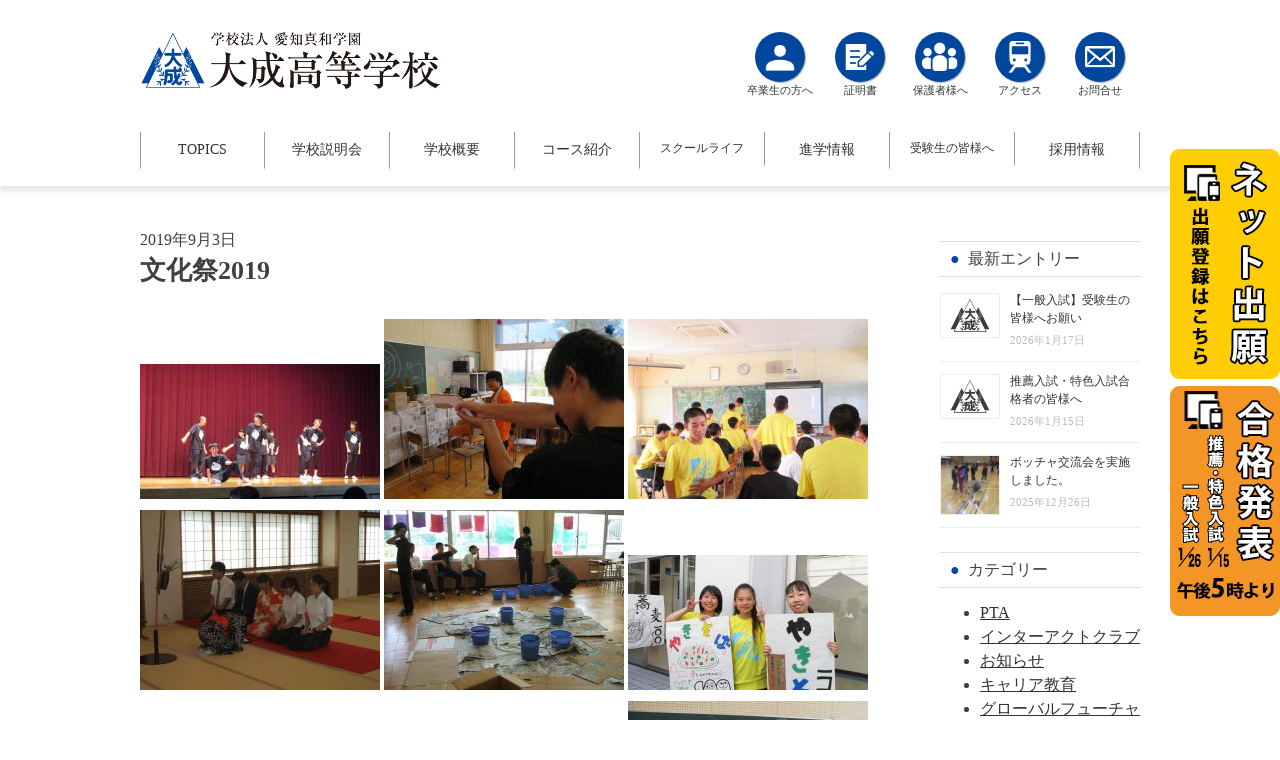

--- FILE ---
content_type: text/html; charset=UTF-8
request_url: https://www.aichi-shinwa-taisei.ed.jp/high/2019/09/03/%E6%96%87%E5%8C%96%E7%A5%AD2019/
body_size: 17014
content:
<!DOCTYPE html>
<html dir="ltr" lang="ja"
	prefix="og: https://ogp.me/ns#" >

<head>
	<meta charset="UTF-8">
	<meta name="viewport" content="width=device-width, initial-scale=1">
	<link rel="profile" href="http://gmpg.org/xfn/11">
	<link rel="pingback" href="https://www.aichi-shinwa-taisei.ed.jp/high/xmlrpc.php">
	<link rel="shortcut icon" href="https://www.aichi-shinwa-taisei.ed.jp/high/wp-content/themes/taisei-hs/favicons/favicon.png">
	<link rel="apple-touch-icon" sizes="180x180" href="/high/apple-touch-icon.png">
	
	<title>文化祭2019 | 大成高校</title>

		<!-- All in One SEO 4.4.2 - aioseo.com -->
		<meta name="robots" content="max-image-preview:large" />
		<link rel="canonical" href="https://www.aichi-shinwa-taisei.ed.jp/high/2019/09/03/%e6%96%87%e5%8c%96%e7%a5%ad2019/" />
		<meta name="generator" content="All in One SEO (AIOSEO) 4.4.2" />
		<meta property="og:locale" content="ja_JP" />
		<meta property="og:site_name" content="大成高校 |" />
		<meta property="og:type" content="article" />
		<meta property="og:title" content="文化祭2019 | 大成高校" />
		<meta property="og:url" content="https://www.aichi-shinwa-taisei.ed.jp/high/2019/09/03/%e6%96%87%e5%8c%96%e7%a5%ad2019/" />
		<meta property="article:published_time" content="2019-09-03T07:36:13+00:00" />
		<meta property="article:modified_time" content="2020-06-05T07:37:05+00:00" />
		<meta name="twitter:card" content="summary" />
		<meta name="twitter:title" content="文化祭2019 | 大成高校" />
		<script type="application/ld+json" class="aioseo-schema">
			{"@context":"https:\/\/schema.org","@graph":[{"@type":"Article","@id":"https:\/\/www.aichi-shinwa-taisei.ed.jp\/high\/2019\/09\/03\/%e6%96%87%e5%8c%96%e7%a5%ad2019\/#article","name":"\u6587\u5316\u796d2019 | \u5927\u6210\u9ad8\u6821","headline":"\u6587\u5316\u796d2019","author":{"@id":"https:\/\/www.aichi-shinwa-taisei.ed.jp\/high\/author\/taisei-hs-a\/#author"},"publisher":{"@id":"https:\/\/www.aichi-shinwa-taisei.ed.jp\/high\/#organization"},"image":{"@type":"ImageObject","url":"https:\/\/www.aichi-shinwa-taisei.ed.jp\/high\/wp-content\/uploads\/2019\/09\/IMG_7217.jpg","width":1920,"height":1440},"datePublished":"2019-09-03T07:36:13+09:00","dateModified":"2020-06-05T07:37:05+09:00","inLanguage":"ja","mainEntityOfPage":{"@id":"https:\/\/www.aichi-shinwa-taisei.ed.jp\/high\/2019\/09\/03\/%e6%96%87%e5%8c%96%e7%a5%ad2019\/#webpage"},"isPartOf":{"@id":"https:\/\/www.aichi-shinwa-taisei.ed.jp\/high\/2019\/09\/03\/%e6%96%87%e5%8c%96%e7%a5%ad2019\/#webpage"},"articleSection":"\u304a\u77e5\u3089\u305b, \u30b9\u30af\u30fc\u30eb\u30e9\u30a4\u30d5, \u884c\u4e8b\u30ae\u30e3\u30e9\u30ea\u30fc"},{"@type":"BreadcrumbList","@id":"https:\/\/www.aichi-shinwa-taisei.ed.jp\/high\/2019\/09\/03\/%e6%96%87%e5%8c%96%e7%a5%ad2019\/#breadcrumblist","itemListElement":[{"@type":"ListItem","@id":"https:\/\/www.aichi-shinwa-taisei.ed.jp\/high\/#listItem","position":1,"item":{"@type":"WebPage","@id":"https:\/\/www.aichi-shinwa-taisei.ed.jp\/high\/","name":"\u30db\u30fc\u30e0","url":"https:\/\/www.aichi-shinwa-taisei.ed.jp\/high\/"},"nextItem":"https:\/\/www.aichi-shinwa-taisei.ed.jp\/high\/2019\/09\/03\/%e6%96%87%e5%8c%96%e7%a5%ad2019\/#listItem"},{"@type":"ListItem","@id":"https:\/\/www.aichi-shinwa-taisei.ed.jp\/high\/2019\/09\/03\/%e6%96%87%e5%8c%96%e7%a5%ad2019\/#listItem","position":2,"item":{"@type":"WebPage","@id":"https:\/\/www.aichi-shinwa-taisei.ed.jp\/high\/2019\/09\/03\/%e6%96%87%e5%8c%96%e7%a5%ad2019\/","name":"2019","url":"https:\/\/www.aichi-shinwa-taisei.ed.jp\/high\/2019\/09\/03\/%e6%96%87%e5%8c%96%e7%a5%ad2019\/"},"nextItem":"https:\/\/www.aichi-shinwa-taisei.ed.jp\/high\/2019\/09\/#listItem","previousItem":"https:\/\/www.aichi-shinwa-taisei.ed.jp\/high\/#listItem"},{"@type":"ListItem","@id":"https:\/\/www.aichi-shinwa-taisei.ed.jp\/high\/2019\/09\/#listItem","position":3,"item":{"@type":"WebPage","@id":"https:\/\/www.aichi-shinwa-taisei.ed.jp\/high\/2019\/09\/","name":"September","url":"https:\/\/www.aichi-shinwa-taisei.ed.jp\/high\/2019\/09\/"},"nextItem":"https:\/\/www.aichi-shinwa-taisei.ed.jp\/high\/2019\/09\/03\/#listItem","previousItem":"https:\/\/www.aichi-shinwa-taisei.ed.jp\/high\/2019\/09\/03\/%e6%96%87%e5%8c%96%e7%a5%ad2019\/#listItem"},{"@type":"ListItem","@id":"https:\/\/www.aichi-shinwa-taisei.ed.jp\/high\/2019\/09\/03\/#listItem","position":4,"item":{"@type":"WebPage","@id":"https:\/\/www.aichi-shinwa-taisei.ed.jp\/high\/2019\/09\/03\/","name":"3","url":"https:\/\/www.aichi-shinwa-taisei.ed.jp\/high\/2019\/09\/03\/"},"nextItem":"https:\/\/www.aichi-shinwa-taisei.ed.jp\/high\/2019\/09\/03\/%e6%96%87%e5%8c%96%e7%a5%ad2019\/#listItem","previousItem":"https:\/\/www.aichi-shinwa-taisei.ed.jp\/high\/2019\/09\/#listItem"},{"@type":"ListItem","@id":"https:\/\/www.aichi-shinwa-taisei.ed.jp\/high\/2019\/09\/03\/%e6%96%87%e5%8c%96%e7%a5%ad2019\/#listItem","position":5,"item":{"@type":"WebPage","@id":"https:\/\/www.aichi-shinwa-taisei.ed.jp\/high\/2019\/09\/03\/%e6%96%87%e5%8c%96%e7%a5%ad2019\/","name":"\u6587\u5316\u796d2019","url":"https:\/\/www.aichi-shinwa-taisei.ed.jp\/high\/2019\/09\/03\/%e6%96%87%e5%8c%96%e7%a5%ad2019\/"},"previousItem":"https:\/\/www.aichi-shinwa-taisei.ed.jp\/high\/2019\/09\/03\/#listItem"}]},{"@type":"Organization","@id":"https:\/\/www.aichi-shinwa-taisei.ed.jp\/high\/#organization","name":"\u5927\u6210\u9ad8\u6821","url":"https:\/\/www.aichi-shinwa-taisei.ed.jp\/high\/"},{"@type":"Person","@id":"https:\/\/www.aichi-shinwa-taisei.ed.jp\/high\/author\/taisei-hs-a\/#author","url":"https:\/\/www.aichi-shinwa-taisei.ed.jp\/high\/author\/taisei-hs-a\/","name":"taisei-hs-a"},{"@type":"WebPage","@id":"https:\/\/www.aichi-shinwa-taisei.ed.jp\/high\/2019\/09\/03\/%e6%96%87%e5%8c%96%e7%a5%ad2019\/#webpage","url":"https:\/\/www.aichi-shinwa-taisei.ed.jp\/high\/2019\/09\/03\/%e6%96%87%e5%8c%96%e7%a5%ad2019\/","name":"\u6587\u5316\u796d2019 | \u5927\u6210\u9ad8\u6821","inLanguage":"ja","isPartOf":{"@id":"https:\/\/www.aichi-shinwa-taisei.ed.jp\/high\/#website"},"breadcrumb":{"@id":"https:\/\/www.aichi-shinwa-taisei.ed.jp\/high\/2019\/09\/03\/%e6%96%87%e5%8c%96%e7%a5%ad2019\/#breadcrumblist"},"author":{"@id":"https:\/\/www.aichi-shinwa-taisei.ed.jp\/high\/author\/taisei-hs-a\/#author"},"creator":{"@id":"https:\/\/www.aichi-shinwa-taisei.ed.jp\/high\/author\/taisei-hs-a\/#author"},"image":{"@type":"ImageObject","url":"https:\/\/www.aichi-shinwa-taisei.ed.jp\/high\/wp-content\/uploads\/2019\/09\/IMG_7217.jpg","@id":"https:\/\/www.aichi-shinwa-taisei.ed.jp\/high\/#mainImage","width":1920,"height":1440},"primaryImageOfPage":{"@id":"https:\/\/www.aichi-shinwa-taisei.ed.jp\/high\/2019\/09\/03\/%e6%96%87%e5%8c%96%e7%a5%ad2019\/#mainImage"},"datePublished":"2019-09-03T07:36:13+09:00","dateModified":"2020-06-05T07:37:05+09:00"},{"@type":"WebSite","@id":"https:\/\/www.aichi-shinwa-taisei.ed.jp\/high\/#website","url":"https:\/\/www.aichi-shinwa-taisei.ed.jp\/high\/","name":"\u5927\u6210\u9ad8\u6821","inLanguage":"ja","publisher":{"@id":"https:\/\/www.aichi-shinwa-taisei.ed.jp\/high\/#organization"}}]}
		</script>
		<script type="text/javascript" >
			window.ga=window.ga||function(){(ga.q=ga.q||[]).push(arguments)};ga.l=+new Date;
			ga('create', "UA-165208915-2", 'auto');
			ga('send', 'pageview');
		</script>
		<script async src="https://www.google-analytics.com/analytics.js"></script>
		<!-- All in One SEO -->

<link rel='dns-prefetch' href='//cdnjs.cloudflare.com' />
<link rel='dns-prefetch' href='//s.w.org' />
<link rel="alternate" type="application/rss+xml" title="大成高校 &raquo; フィード" href="https://www.aichi-shinwa-taisei.ed.jp/high/feed/" />
<link rel="alternate" type="application/rss+xml" title="大成高校 &raquo; コメントフィード" href="https://www.aichi-shinwa-taisei.ed.jp/high/comments/feed/" />
<link rel="alternate" type="application/rss+xml" title="大成高校 &raquo; 文化祭2019 のコメントのフィード" href="https://www.aichi-shinwa-taisei.ed.jp/high/2019/09/03/%e6%96%87%e5%8c%96%e7%a5%ad2019/feed/" />
<script type="text/javascript">
window._wpemojiSettings = {"baseUrl":"https:\/\/s.w.org\/images\/core\/emoji\/13.1.0\/72x72\/","ext":".png","svgUrl":"https:\/\/s.w.org\/images\/core\/emoji\/13.1.0\/svg\/","svgExt":".svg","source":{"concatemoji":"https:\/\/www.aichi-shinwa-taisei.ed.jp\/high\/wp-includes\/js\/wp-emoji-release.min.js?ver=5.9.12"}};
/*! This file is auto-generated */
!function(e,a,t){var n,r,o,i=a.createElement("canvas"),p=i.getContext&&i.getContext("2d");function s(e,t){var a=String.fromCharCode;p.clearRect(0,0,i.width,i.height),p.fillText(a.apply(this,e),0,0);e=i.toDataURL();return p.clearRect(0,0,i.width,i.height),p.fillText(a.apply(this,t),0,0),e===i.toDataURL()}function c(e){var t=a.createElement("script");t.src=e,t.defer=t.type="text/javascript",a.getElementsByTagName("head")[0].appendChild(t)}for(o=Array("flag","emoji"),t.supports={everything:!0,everythingExceptFlag:!0},r=0;r<o.length;r++)t.supports[o[r]]=function(e){if(!p||!p.fillText)return!1;switch(p.textBaseline="top",p.font="600 32px Arial",e){case"flag":return s([127987,65039,8205,9895,65039],[127987,65039,8203,9895,65039])?!1:!s([55356,56826,55356,56819],[55356,56826,8203,55356,56819])&&!s([55356,57332,56128,56423,56128,56418,56128,56421,56128,56430,56128,56423,56128,56447],[55356,57332,8203,56128,56423,8203,56128,56418,8203,56128,56421,8203,56128,56430,8203,56128,56423,8203,56128,56447]);case"emoji":return!s([10084,65039,8205,55357,56613],[10084,65039,8203,55357,56613])}return!1}(o[r]),t.supports.everything=t.supports.everything&&t.supports[o[r]],"flag"!==o[r]&&(t.supports.everythingExceptFlag=t.supports.everythingExceptFlag&&t.supports[o[r]]);t.supports.everythingExceptFlag=t.supports.everythingExceptFlag&&!t.supports.flag,t.DOMReady=!1,t.readyCallback=function(){t.DOMReady=!0},t.supports.everything||(n=function(){t.readyCallback()},a.addEventListener?(a.addEventListener("DOMContentLoaded",n,!1),e.addEventListener("load",n,!1)):(e.attachEvent("onload",n),a.attachEvent("onreadystatechange",function(){"complete"===a.readyState&&t.readyCallback()})),(n=t.source||{}).concatemoji?c(n.concatemoji):n.wpemoji&&n.twemoji&&(c(n.twemoji),c(n.wpemoji)))}(window,document,window._wpemojiSettings);
</script>
<style type="text/css">
img.wp-smiley,
img.emoji {
	display: inline !important;
	border: none !important;
	box-shadow: none !important;
	height: 1em !important;
	width: 1em !important;
	margin: 0 0.07em !important;
	vertical-align: -0.1em !important;
	background: none !important;
	padding: 0 !important;
}
</style>
	<link rel='stylesheet' id='wp-block-library-css'  href='https://www.aichi-shinwa-taisei.ed.jp/high/wp-includes/css/dist/block-library/style.min.css?ver=5.9.12' type='text/css' media='all' />
<style id='global-styles-inline-css' type='text/css'>
body{--wp--preset--color--black: #000000;--wp--preset--color--cyan-bluish-gray: #abb8c3;--wp--preset--color--white: #ffffff;--wp--preset--color--pale-pink: #f78da7;--wp--preset--color--vivid-red: #cf2e2e;--wp--preset--color--luminous-vivid-orange: #ff6900;--wp--preset--color--luminous-vivid-amber: #fcb900;--wp--preset--color--light-green-cyan: #7bdcb5;--wp--preset--color--vivid-green-cyan: #00d084;--wp--preset--color--pale-cyan-blue: #8ed1fc;--wp--preset--color--vivid-cyan-blue: #0693e3;--wp--preset--color--vivid-purple: #9b51e0;--wp--preset--gradient--vivid-cyan-blue-to-vivid-purple: linear-gradient(135deg,rgba(6,147,227,1) 0%,rgb(155,81,224) 100%);--wp--preset--gradient--light-green-cyan-to-vivid-green-cyan: linear-gradient(135deg,rgb(122,220,180) 0%,rgb(0,208,130) 100%);--wp--preset--gradient--luminous-vivid-amber-to-luminous-vivid-orange: linear-gradient(135deg,rgba(252,185,0,1) 0%,rgba(255,105,0,1) 100%);--wp--preset--gradient--luminous-vivid-orange-to-vivid-red: linear-gradient(135deg,rgba(255,105,0,1) 0%,rgb(207,46,46) 100%);--wp--preset--gradient--very-light-gray-to-cyan-bluish-gray: linear-gradient(135deg,rgb(238,238,238) 0%,rgb(169,184,195) 100%);--wp--preset--gradient--cool-to-warm-spectrum: linear-gradient(135deg,rgb(74,234,220) 0%,rgb(151,120,209) 20%,rgb(207,42,186) 40%,rgb(238,44,130) 60%,rgb(251,105,98) 80%,rgb(254,248,76) 100%);--wp--preset--gradient--blush-light-purple: linear-gradient(135deg,rgb(255,206,236) 0%,rgb(152,150,240) 100%);--wp--preset--gradient--blush-bordeaux: linear-gradient(135deg,rgb(254,205,165) 0%,rgb(254,45,45) 50%,rgb(107,0,62) 100%);--wp--preset--gradient--luminous-dusk: linear-gradient(135deg,rgb(255,203,112) 0%,rgb(199,81,192) 50%,rgb(65,88,208) 100%);--wp--preset--gradient--pale-ocean: linear-gradient(135deg,rgb(255,245,203) 0%,rgb(182,227,212) 50%,rgb(51,167,181) 100%);--wp--preset--gradient--electric-grass: linear-gradient(135deg,rgb(202,248,128) 0%,rgb(113,206,126) 100%);--wp--preset--gradient--midnight: linear-gradient(135deg,rgb(2,3,129) 0%,rgb(40,116,252) 100%);--wp--preset--duotone--dark-grayscale: url('#wp-duotone-dark-grayscale');--wp--preset--duotone--grayscale: url('#wp-duotone-grayscale');--wp--preset--duotone--purple-yellow: url('#wp-duotone-purple-yellow');--wp--preset--duotone--blue-red: url('#wp-duotone-blue-red');--wp--preset--duotone--midnight: url('#wp-duotone-midnight');--wp--preset--duotone--magenta-yellow: url('#wp-duotone-magenta-yellow');--wp--preset--duotone--purple-green: url('#wp-duotone-purple-green');--wp--preset--duotone--blue-orange: url('#wp-duotone-blue-orange');--wp--preset--font-size--small: 13px;--wp--preset--font-size--medium: 20px;--wp--preset--font-size--large: 36px;--wp--preset--font-size--x-large: 42px;}.has-black-color{color: var(--wp--preset--color--black) !important;}.has-cyan-bluish-gray-color{color: var(--wp--preset--color--cyan-bluish-gray) !important;}.has-white-color{color: var(--wp--preset--color--white) !important;}.has-pale-pink-color{color: var(--wp--preset--color--pale-pink) !important;}.has-vivid-red-color{color: var(--wp--preset--color--vivid-red) !important;}.has-luminous-vivid-orange-color{color: var(--wp--preset--color--luminous-vivid-orange) !important;}.has-luminous-vivid-amber-color{color: var(--wp--preset--color--luminous-vivid-amber) !important;}.has-light-green-cyan-color{color: var(--wp--preset--color--light-green-cyan) !important;}.has-vivid-green-cyan-color{color: var(--wp--preset--color--vivid-green-cyan) !important;}.has-pale-cyan-blue-color{color: var(--wp--preset--color--pale-cyan-blue) !important;}.has-vivid-cyan-blue-color{color: var(--wp--preset--color--vivid-cyan-blue) !important;}.has-vivid-purple-color{color: var(--wp--preset--color--vivid-purple) !important;}.has-black-background-color{background-color: var(--wp--preset--color--black) !important;}.has-cyan-bluish-gray-background-color{background-color: var(--wp--preset--color--cyan-bluish-gray) !important;}.has-white-background-color{background-color: var(--wp--preset--color--white) !important;}.has-pale-pink-background-color{background-color: var(--wp--preset--color--pale-pink) !important;}.has-vivid-red-background-color{background-color: var(--wp--preset--color--vivid-red) !important;}.has-luminous-vivid-orange-background-color{background-color: var(--wp--preset--color--luminous-vivid-orange) !important;}.has-luminous-vivid-amber-background-color{background-color: var(--wp--preset--color--luminous-vivid-amber) !important;}.has-light-green-cyan-background-color{background-color: var(--wp--preset--color--light-green-cyan) !important;}.has-vivid-green-cyan-background-color{background-color: var(--wp--preset--color--vivid-green-cyan) !important;}.has-pale-cyan-blue-background-color{background-color: var(--wp--preset--color--pale-cyan-blue) !important;}.has-vivid-cyan-blue-background-color{background-color: var(--wp--preset--color--vivid-cyan-blue) !important;}.has-vivid-purple-background-color{background-color: var(--wp--preset--color--vivid-purple) !important;}.has-black-border-color{border-color: var(--wp--preset--color--black) !important;}.has-cyan-bluish-gray-border-color{border-color: var(--wp--preset--color--cyan-bluish-gray) !important;}.has-white-border-color{border-color: var(--wp--preset--color--white) !important;}.has-pale-pink-border-color{border-color: var(--wp--preset--color--pale-pink) !important;}.has-vivid-red-border-color{border-color: var(--wp--preset--color--vivid-red) !important;}.has-luminous-vivid-orange-border-color{border-color: var(--wp--preset--color--luminous-vivid-orange) !important;}.has-luminous-vivid-amber-border-color{border-color: var(--wp--preset--color--luminous-vivid-amber) !important;}.has-light-green-cyan-border-color{border-color: var(--wp--preset--color--light-green-cyan) !important;}.has-vivid-green-cyan-border-color{border-color: var(--wp--preset--color--vivid-green-cyan) !important;}.has-pale-cyan-blue-border-color{border-color: var(--wp--preset--color--pale-cyan-blue) !important;}.has-vivid-cyan-blue-border-color{border-color: var(--wp--preset--color--vivid-cyan-blue) !important;}.has-vivid-purple-border-color{border-color: var(--wp--preset--color--vivid-purple) !important;}.has-vivid-cyan-blue-to-vivid-purple-gradient-background{background: var(--wp--preset--gradient--vivid-cyan-blue-to-vivid-purple) !important;}.has-light-green-cyan-to-vivid-green-cyan-gradient-background{background: var(--wp--preset--gradient--light-green-cyan-to-vivid-green-cyan) !important;}.has-luminous-vivid-amber-to-luminous-vivid-orange-gradient-background{background: var(--wp--preset--gradient--luminous-vivid-amber-to-luminous-vivid-orange) !important;}.has-luminous-vivid-orange-to-vivid-red-gradient-background{background: var(--wp--preset--gradient--luminous-vivid-orange-to-vivid-red) !important;}.has-very-light-gray-to-cyan-bluish-gray-gradient-background{background: var(--wp--preset--gradient--very-light-gray-to-cyan-bluish-gray) !important;}.has-cool-to-warm-spectrum-gradient-background{background: var(--wp--preset--gradient--cool-to-warm-spectrum) !important;}.has-blush-light-purple-gradient-background{background: var(--wp--preset--gradient--blush-light-purple) !important;}.has-blush-bordeaux-gradient-background{background: var(--wp--preset--gradient--blush-bordeaux) !important;}.has-luminous-dusk-gradient-background{background: var(--wp--preset--gradient--luminous-dusk) !important;}.has-pale-ocean-gradient-background{background: var(--wp--preset--gradient--pale-ocean) !important;}.has-electric-grass-gradient-background{background: var(--wp--preset--gradient--electric-grass) !important;}.has-midnight-gradient-background{background: var(--wp--preset--gradient--midnight) !important;}.has-small-font-size{font-size: var(--wp--preset--font-size--small) !important;}.has-medium-font-size{font-size: var(--wp--preset--font-size--medium) !important;}.has-large-font-size{font-size: var(--wp--preset--font-size--large) !important;}.has-x-large-font-size{font-size: var(--wp--preset--font-size--x-large) !important;}
</style>
<link rel='stylesheet' id='easingslider-css'  href='https://www.aichi-shinwa-taisei.ed.jp/high/wp-content/plugins/easing-slider/assets/css/public.min.css?ver=3.0.8' type='text/css' media='all' />
<link rel='stylesheet' id='menu-image-css'  href='https://www.aichi-shinwa-taisei.ed.jp/high/wp-content/plugins/menu-image/includes/css/menu-image.css?ver=3.0.8' type='text/css' media='all' />
<link rel='stylesheet' id='dashicons-css'  href='https://www.aichi-shinwa-taisei.ed.jp/high/wp-includes/css/dashicons.min.css?ver=5.9.12' type='text/css' media='all' />
<link rel='stylesheet' id='owl.carousel.style-css'  href='https://www.aichi-shinwa-taisei.ed.jp/high/wp-content/plugins/wp-posts-carousel/owl.carousel/assets/owl.carousel.css?ver=5.9.12' type='text/css' media='all' />
<link rel='stylesheet' id='taisei-hs-style-css'  href='https://www.aichi-shinwa-taisei.ed.jp/high/wp-content/themes/taisei-hs/style.css?ver=5.9.12' type='text/css' media='all' />
<link rel='stylesheet' id='fancybox-css'  href='https://www.aichi-shinwa-taisei.ed.jp/high/wp-content/plugins/easy-fancybox/css/jquery.fancybox.min.css?ver=1.3.24' type='text/css' media='screen' />
<script type='text/javascript' src='https://www.aichi-shinwa-taisei.ed.jp/high/wp-includes/js/jquery/jquery.min.js?ver=3.6.0' id='jquery-core-js'></script>
<script type='text/javascript' src='https://www.aichi-shinwa-taisei.ed.jp/high/wp-includes/js/jquery/jquery-migrate.min.js?ver=3.3.2' id='jquery-migrate-js'></script>
<script type='text/javascript' src='https://www.aichi-shinwa-taisei.ed.jp/high/wp-content/plugins/easing-slider/assets/js/public.min.js?ver=3.0.8' id='easingslider-js'></script>
<script type='text/javascript' src='https://www.aichi-shinwa-taisei.ed.jp/high/wp-content/plugins/wp-posts-carousel/owl.carousel/owl.carousel.js?ver=2.0.0' id='owl.carousel-js'></script>
<script type='text/javascript' src='https://www.aichi-shinwa-taisei.ed.jp/high/wp-content/themes/taisei-hs/js/function.js?ver=5.9.12' id='taisei-hs-function-js'></script>
<script type='text/javascript' src='//cdnjs.cloudflare.com/ajax/libs/jquery-easing/1.4.1/jquery.easing.min.js?ver=5.9.12' id='jquery-easing-js'></script>
<link rel="https://api.w.org/" href="https://www.aichi-shinwa-taisei.ed.jp/high/wp-json/" /><link rel="alternate" type="application/json" href="https://www.aichi-shinwa-taisei.ed.jp/high/wp-json/wp/v2/posts/10234" /><link rel="EditURI" type="application/rsd+xml" title="RSD" href="https://www.aichi-shinwa-taisei.ed.jp/high/xmlrpc.php?rsd" />
<link rel="wlwmanifest" type="application/wlwmanifest+xml" href="https://www.aichi-shinwa-taisei.ed.jp/high/wp-includes/wlwmanifest.xml" /> 
<meta name="generator" content="WordPress 5.9.12" />
<link rel='shortlink' href='https://www.aichi-shinwa-taisei.ed.jp/high/?p=10234' />
<link rel="alternate" type="application/json+oembed" href="https://www.aichi-shinwa-taisei.ed.jp/high/wp-json/oembed/1.0/embed?url=https%3A%2F%2Fwww.aichi-shinwa-taisei.ed.jp%2Fhigh%2F2019%2F09%2F03%2F%25e6%2596%2587%25e5%258c%2596%25e7%25a5%25ad2019%2F" />
<link rel="alternate" type="text/xml+oembed" href="https://www.aichi-shinwa-taisei.ed.jp/high/wp-json/oembed/1.0/embed?url=https%3A%2F%2Fwww.aichi-shinwa-taisei.ed.jp%2Fhigh%2F2019%2F09%2F03%2F%25e6%2596%2587%25e5%258c%2596%25e7%25a5%25ad2019%2F&#038;format=xml" />
<script>var wp_posts_carousel_url="https://www.aichi-shinwa-taisei.ed.jp/high/wp-content/plugins/wp-posts-carousel/";</script><style>.simplemap img{max-width:none !important;padding:0 !important;margin:0 !important;}.staticmap,.staticmap img{max-width:100% !important;height:auto !important;}.simplemap .simplemap-content{display:none;}</style>
<script>var google_map_api_key = "AIzaSyBxGkDd5FDlEUqBjZsjP9wOR1b5bx20Ybw";</script><link rel="icon" href="https://www.aichi-shinwa-taisei.ed.jp/high/wp-content/uploads/2023/06/cropped-icon-512x512-1-32x32.png" sizes="32x32" />
<link rel="icon" href="https://www.aichi-shinwa-taisei.ed.jp/high/wp-content/uploads/2023/06/cropped-icon-512x512-1-192x192.png" sizes="192x192" />
<link rel="apple-touch-icon" href="https://www.aichi-shinwa-taisei.ed.jp/high/wp-content/uploads/2023/06/cropped-icon-512x512-1-180x180.png" />
<meta name="msapplication-TileImage" content="https://www.aichi-shinwa-taisei.ed.jp/high/wp-content/uploads/2023/06/cropped-icon-512x512-1-270x270.png" />
	
	<script src="https://www.aichi-shinwa-taisei.ed.jp/high/wp-content/themes/taisei-hs/js/jquery.mb.YTPlayer.min.js"></script>
	<!-- Global site tag (gtag.js) - Google Analytics -->
	<script async src="https://www.googletagmanager.com/gtag/js?id=UA-165857212-1"></script>
	<script>
		window.dataLayer = window.dataLayer || [];

		function gtag() {
			dataLayer.push(arguments);
		}
		gtag('js', new Date());

		gtag('config', 'UA-165857212-1');
	</script>

</head>

<body class="post-template-default single single-post postid-10234 single-format-standard desktop chrome group-blog">
	<div id="page" class="site">
		<!--<a class="skip-link screen-reader-text" href="#main">Skip to content</a>-->

		
		<header id="masthead" class="site-header" role="banner">
			<div class="logo-and-gnavi">
				<div class="box1000">
					<div class="site-branding">
												<p class="site-title"><a href="https://www.aichi-shinwa-taisei.ed.jp/high/" rel="home"><img
									src="https://www.aichi-shinwa-taisei.ed.jp/high/wp-content/themes/taisei-hs/images/logo.png"
									width="300" alt="学校法人愛知真和学園大成高等学校"></a></p>
											</div><!-- .site-branding -->

					<nav id="site-navigation" class="main-navigation" role="navigation">
						<button class="menu-toggle" aria-controls="primary-menu" aria-expanded="false"><i
								class="fa fa-bars" aria-hidden="true"></i></button>
						<div class="menu-global-container"><ul id="primary-menu" class="menu"><li id="menu-item-2208" class="menu-item menu-item-type-post_type menu-item-object-page current_page_parent menu-item-2208"><a href="https://www.aichi-shinwa-taisei.ed.jp/high/topics/">TOPICS</a></li>
<li id="menu-item-2241" class="menu-item menu-item-type-post_type menu-item-object-page menu-item-2241"><a href="https://www.aichi-shinwa-taisei.ed.jp/high/guidance/">学校説明会</a></li>
<li id="menu-item-2099" class="menu-item menu-item-type-post_type menu-item-object-page menu-item-has-children menu-item-2099"><a href="https://www.aichi-shinwa-taisei.ed.jp/high/guide/">学校概要</a>
<ul class="sub-menu">
	<li id="menu-item-2609" class="menu-item menu-item-type-custom menu-item-object-custom menu-item-2609"><a href="https://aichi-shinwa-taisei.ed.jp/high/guide/#guide1">校長挨拶</a></li>
	<li id="menu-item-2610" class="menu-item menu-item-type-custom menu-item-object-custom menu-item-2610"><a href="https://aichi-shinwa-taisei.ed.jp/high/guide/#guide2">建学の精神</a></li>
</ul>
</li>
<li id="menu-item-2112" class="menu-item menu-item-type-post_type menu-item-object-page menu-item-has-children menu-item-2112"><a href="https://www.aichi-shinwa-taisei.ed.jp/high/education/">コース紹介</a>
<ul class="sub-menu">
	<li id="menu-item-2613" class="menu-item menu-item-type-custom menu-item-object-custom menu-item-2613"><a href="https://aichi-shinwa-taisei.ed.jp/high/education/#panel2">プラウディアコース</a></li>
	<li id="menu-item-2615" class="menu-item menu-item-type-custom menu-item-object-custom menu-item-2615"><a href="https://aichi-shinwa-taisei.ed.jp/high/education/#panel3">グローバルフューチャーコース</a></li>
	<li id="menu-item-2611" class="menu-item menu-item-type-custom menu-item-object-custom menu-item-2611"><a href="https://aichi-shinwa-taisei.ed.jp/high/education/#panel1">ラトナディアコース</a></li>
</ul>
</li>
<li id="menu-item-178" class="longchar menu-item menu-item-type-post_type menu-item-object-page menu-item-has-children menu-item-178"><a href="https://www.aichi-shinwa-taisei.ed.jp/high/schoollife/">スクールライフ</a>
<ul class="sub-menu">
	<li id="menu-item-2617" class="menu-item menu-item-type-custom menu-item-object-custom menu-item-2617"><a href="https://aichi-shinwa-taisei.ed.jp/high/schoollife/#schoollife_1">年間行事</a></li>
	<li id="menu-item-2618" class="menu-item menu-item-type-post_type menu-item-object-page menu-item-2618"><a href="https://www.aichi-shinwa-taisei.ed.jp/high/schoollife/gallery/">行事ギャラリー</a></li>
	<li id="menu-item-3624" class="menu-item menu-item-type-post_type menu-item-object-page menu-item-3624"><a href="https://www.aichi-shinwa-taisei.ed.jp/high/schoollife/club/">クラブ活動</a></li>
	<li id="menu-item-2616" class="menu-item menu-item-type-custom menu-item-object-custom menu-item-2616"><a href="https://aichi-shinwa-taisei.ed.jp/high/schoollife/#schoollife_2">制服紹介</a></li>
	<li id="menu-item-2620" class="menu-item menu-item-type-custom menu-item-object-custom menu-item-2620"><a href="https://aichi-shinwa-taisei.ed.jp/high/schoollife/#schoollife_3">施設紹介</a></li>
</ul>
</li>
<li id="menu-item-2622" class="menu-item menu-item-type-custom menu-item-object-custom menu-item-has-children menu-item-2622"><a href="https://aichi-shinwa-taisei.ed.jp/high/success/#success_1">進学情報</a>
<ul class="sub-menu">
	<li id="menu-item-14991" class="menu-item menu-item-type-custom menu-item-object-custom menu-item-14991"><a href="https://www.aichi-shinwa-taisei.ed.jp/high/success/#success_1">大学合格実績</a></li>
	<li id="menu-item-3642" class="menu-item menu-item-type-post_type menu-item-object-page menu-item-3642"><a href="https://www.aichi-shinwa-taisei.ed.jp/high/success/voice/">先輩からのメッセージ</a></li>
</ul>
</li>
<li id="menu-item-2220" class="longchar menu-item menu-item-type-post_type menu-item-object-page menu-item-has-children menu-item-2220"><a href="https://www.aichi-shinwa-taisei.ed.jp/high/admission/">受験生の皆様へ</a>
<ul class="sub-menu">
	<li id="menu-item-8992" class="menu-item menu-item-type-custom menu-item-object-custom menu-item-8992"><a target="_blank" rel="noopener" href="https://www.aichi-shinwa-taisei.ed.jp/high/wp-content/uploads/2025/09/1ec0ccb35ade38596a3cb4ae680ce72f.pdf">2026年度募集要項</a></li>
	<li id="menu-item-8495" class="menu-item menu-item-type-custom menu-item-object-custom menu-item-8495"><a href="https://www.aichi-shinwa-taisei.ed.jp/high/admission/">ネット出願登録</a></li>
	<li id="menu-item-15095" class="menu-item menu-item-type-post_type menu-item-object-page menu-item-15095"><a href="https://www.aichi-shinwa-taisei.ed.jp/high/faq/">大成高校Q&#038;A</a></li>
</ul>
</li>
<li id="menu-item-8496" class="menu-item menu-item-type-post_type menu-item-object-page menu-item-8496"><a href="https://www.aichi-shinwa-taisei.ed.jp/high/recruit/">採用情報</a></li>
</ul></div>					</nav><!-- #site-navigation -->

					<nav id="head-navigation" class="head-navigation" role="navigation">
						<div class="menu-head_navi-container"><ul id="head_navi-menu" class="menu"><li id="menu-item-15099" class="menu-item menu-item-type-custom menu-item-object-custom menu-item-15099"><a href="https://www.aichi-shinwa-taisei.ed.jp/high/graduates/" class="menu-image-title-below menu-image-not-hovered"><img width="458" height="458" src="https://www.aichi-shinwa-taisei.ed.jp/high/wp-content/uploads/2023/06/head_nav_1-1-1.png" class="menu-image menu-image-title-below" alt="" loading="lazy" /><span class="menu-image-title-below menu-image-title">卒業生の方へ</span></a></li>
<li id="menu-item-2737" class="menu-item menu-item-type-custom menu-item-object-custom menu-item-2737"><a href="https://aichi-shinwa-taisei.ed.jp/high/emergency/#emergency05" class="menu-image-title-below menu-image-not-hovered"><img width="75" height="75" src="https://www.aichi-shinwa-taisei.ed.jp/high/wp-content/uploads/2016/06/head_nav_1-1.png" class="menu-image menu-image-title-below" alt="各種証明書" loading="lazy" /><span class="menu-image-title-below menu-image-title">証明書</span></a></li>
<li id="menu-item-2244" class="menu-item menu-item-type-post_type menu-item-object-page menu-item-2244"><a href="https://www.aichi-shinwa-taisei.ed.jp/high/emergency/" class="menu-image-title-below menu-image-not-hovered"><img width="75" height="75" src="https://www.aichi-shinwa-taisei.ed.jp/high/wp-content/uploads/2016/06/head_nav_2-1.png" class="menu-image menu-image-title-below" alt="保護者様へ" loading="lazy" /><span class="menu-image-title-below menu-image-title">保護者様へ</span></a></li>
<li id="menu-item-2242" class="menu-item menu-item-type-post_type menu-item-object-page menu-item-2242"><a href="https://www.aichi-shinwa-taisei.ed.jp/high/access/" class="menu-image-title-below menu-image-not-hovered"><img width="75" height="75" src="https://www.aichi-shinwa-taisei.ed.jp/high/wp-content/uploads/2016/06/head_nav_3-1.png" class="menu-image menu-image-title-below" alt="アクセス" loading="lazy" /><span class="menu-image-title-below menu-image-title">アクセス</span></a></li>
<li id="menu-item-2738" class="menu-item menu-item-type-custom menu-item-object-custom menu-item-2738"><a target="_blank" rel="noopener" href="https://ssl.form-mailer.jp/fms/c793c28c756169" class="menu-image-title-below menu-image-not-hovered"><img width="75" height="75" src="https://www.aichi-shinwa-taisei.ed.jp/high/wp-content/uploads/2016/06/head_nav_4-1.png" class="menu-image menu-image-title-below" alt="お問合せ" loading="lazy" /><span class="menu-image-title-below menu-image-title">お問合せ</span></a></li>
</ul></div>					</nav>
				</div>
			</div>

			<!--<div class="box1000">
			<nav id="head-navigation" class="head-navigation" role="navigation">
							</nav>
		</div>-->

		</header><!-- #masthead -->

		<div class="content-wrap">
			
			<div id="content" class="site-content">
	<div id="primary" class="content-area">
		<main id="main" class="site-main" role="main">

		
<article id="post-10234" class="post-10234 post type-post status-publish format-standard has-post-thumbnail hentry category-info category-schoollife category-eventgallery">
	<header class="entry-header">
				
						
							<div class="entry-meta">
					<span class="posted-on"><time class="entry-date published" datetime="2019-09-03T16:36:13+09:00">2019年9月3日</time><time class="updated" datetime="2020-06-05T16:37:05+09:00">2020年6月5日</time></span>				</div><!-- .entry-meta -->
						
				<h1 class="entry-title">文化祭2019</h1>	</header><!-- .entry-header -->

		<div class="entry-content">
				<p><a href="https://www.aichi-shinwa-taisei.ed.jp/high/wp-content/uploads/2019/09/IMG_7379.jpg"><img src="https://www.aichi-shinwa-taisei.ed.jp/high/wp-content/uploads/2019/09/IMG_7379-240x135.jpg" alt="" width="240" height="135" class="alignnone size-medium wp-image-8712" srcset="https://www.aichi-shinwa-taisei.ed.jp/high/wp-content/uploads/2019/09/IMG_7379-240x135.jpg 240w, https://www.aichi-shinwa-taisei.ed.jp/high/wp-content/uploads/2019/09/IMG_7379-750x421.jpg 750w, https://www.aichi-shinwa-taisei.ed.jp/high/wp-content/uploads/2019/09/IMG_7379-24x13.jpg 24w, https://www.aichi-shinwa-taisei.ed.jp/high/wp-content/uploads/2019/09/IMG_7379-36x20.jpg 36w, https://www.aichi-shinwa-taisei.ed.jp/high/wp-content/uploads/2019/09/IMG_7379-48x27.jpg 48w, https://www.aichi-shinwa-taisei.ed.jp/high/wp-content/uploads/2019/09/IMG_7379.jpg 1920w" sizes="(max-width: 240px) 100vw, 240px" /></a> <a href="https://www.aichi-shinwa-taisei.ed.jp/high/wp-content/uploads/2019/09/IMG_7348.jpg"><img loading="lazy" src="https://www.aichi-shinwa-taisei.ed.jp/high/wp-content/uploads/2019/09/IMG_7348-240x180.jpg" alt="" width="240" height="180" class="alignnone size-medium wp-image-8711" srcset="https://www.aichi-shinwa-taisei.ed.jp/high/wp-content/uploads/2019/09/IMG_7348-240x180.jpg 240w, https://www.aichi-shinwa-taisei.ed.jp/high/wp-content/uploads/2019/09/IMG_7348-750x563.jpg 750w, https://www.aichi-shinwa-taisei.ed.jp/high/wp-content/uploads/2019/09/IMG_7348-24x18.jpg 24w, https://www.aichi-shinwa-taisei.ed.jp/high/wp-content/uploads/2019/09/IMG_7348-36x27.jpg 36w, https://www.aichi-shinwa-taisei.ed.jp/high/wp-content/uploads/2019/09/IMG_7348-48x36.jpg 48w, https://www.aichi-shinwa-taisei.ed.jp/high/wp-content/uploads/2019/09/IMG_7348.jpg 1920w" sizes="(max-width: 240px) 100vw, 240px" /></a> <a href="https://www.aichi-shinwa-taisei.ed.jp/high/wp-content/uploads/2019/09/IMG_7332.jpg"><img loading="lazy" src="https://www.aichi-shinwa-taisei.ed.jp/high/wp-content/uploads/2019/09/IMG_7332-240x180.jpg" alt="" width="240" height="180" class="alignnone size-medium wp-image-8710" srcset="https://www.aichi-shinwa-taisei.ed.jp/high/wp-content/uploads/2019/09/IMG_7332-240x180.jpg 240w, https://www.aichi-shinwa-taisei.ed.jp/high/wp-content/uploads/2019/09/IMG_7332-750x563.jpg 750w, https://www.aichi-shinwa-taisei.ed.jp/high/wp-content/uploads/2019/09/IMG_7332-24x18.jpg 24w, https://www.aichi-shinwa-taisei.ed.jp/high/wp-content/uploads/2019/09/IMG_7332-36x27.jpg 36w, https://www.aichi-shinwa-taisei.ed.jp/high/wp-content/uploads/2019/09/IMG_7332-48x36.jpg 48w, https://www.aichi-shinwa-taisei.ed.jp/high/wp-content/uploads/2019/09/IMG_7332.jpg 1920w" sizes="(max-width: 240px) 100vw, 240px" /></a> <a href="https://www.aichi-shinwa-taisei.ed.jp/high/wp-content/uploads/2019/09/DSCF6546.jpg"><img loading="lazy" src="https://www.aichi-shinwa-taisei.ed.jp/high/wp-content/uploads/2019/09/DSCF6546-240x180.jpg" alt="" width="240" height="180" class="alignnone size-medium wp-image-8709" srcset="https://www.aichi-shinwa-taisei.ed.jp/high/wp-content/uploads/2019/09/DSCF6546-240x180.jpg 240w, https://www.aichi-shinwa-taisei.ed.jp/high/wp-content/uploads/2019/09/DSCF6546-750x563.jpg 750w, https://www.aichi-shinwa-taisei.ed.jp/high/wp-content/uploads/2019/09/DSCF6546-24x18.jpg 24w, https://www.aichi-shinwa-taisei.ed.jp/high/wp-content/uploads/2019/09/DSCF6546-36x27.jpg 36w, https://www.aichi-shinwa-taisei.ed.jp/high/wp-content/uploads/2019/09/DSCF6546-48x36.jpg 48w, https://www.aichi-shinwa-taisei.ed.jp/high/wp-content/uploads/2019/09/DSCF6546.jpg 1920w" sizes="(max-width: 240px) 100vw, 240px" /></a> <a href="https://www.aichi-shinwa-taisei.ed.jp/high/wp-content/uploads/2019/09/DSCF6519.jpg"><img loading="lazy" src="https://www.aichi-shinwa-taisei.ed.jp/high/wp-content/uploads/2019/09/DSCF6519-240x180.jpg" alt="" width="240" height="180" class="alignnone size-medium wp-image-8708" srcset="https://www.aichi-shinwa-taisei.ed.jp/high/wp-content/uploads/2019/09/DSCF6519-240x180.jpg 240w, https://www.aichi-shinwa-taisei.ed.jp/high/wp-content/uploads/2019/09/DSCF6519-750x563.jpg 750w, https://www.aichi-shinwa-taisei.ed.jp/high/wp-content/uploads/2019/09/DSCF6519-24x18.jpg 24w, https://www.aichi-shinwa-taisei.ed.jp/high/wp-content/uploads/2019/09/DSCF6519-36x27.jpg 36w, https://www.aichi-shinwa-taisei.ed.jp/high/wp-content/uploads/2019/09/DSCF6519-48x36.jpg 48w, https://www.aichi-shinwa-taisei.ed.jp/high/wp-content/uploads/2019/09/DSCF6519.jpg 1920w" sizes="(max-width: 240px) 100vw, 240px" /></a> <a href="https://www.aichi-shinwa-taisei.ed.jp/high/wp-content/uploads/2019/09/IMG_7362.jpg"><img loading="lazy" src="https://www.aichi-shinwa-taisei.ed.jp/high/wp-content/uploads/2019/09/IMG_7362-240x135.jpg" alt="" width="240" height="135" class="alignnone size-medium wp-image-8703" srcset="https://www.aichi-shinwa-taisei.ed.jp/high/wp-content/uploads/2019/09/IMG_7362-240x135.jpg 240w, https://www.aichi-shinwa-taisei.ed.jp/high/wp-content/uploads/2019/09/IMG_7362-750x421.jpg 750w, https://www.aichi-shinwa-taisei.ed.jp/high/wp-content/uploads/2019/09/IMG_7362-24x13.jpg 24w, https://www.aichi-shinwa-taisei.ed.jp/high/wp-content/uploads/2019/09/IMG_7362-36x20.jpg 36w, https://www.aichi-shinwa-taisei.ed.jp/high/wp-content/uploads/2019/09/IMG_7362-48x27.jpg 48w, https://www.aichi-shinwa-taisei.ed.jp/high/wp-content/uploads/2019/09/IMG_7362.jpg 1920w" sizes="(max-width: 240px) 100vw, 240px" /></a> <a href="https://www.aichi-shinwa-taisei.ed.jp/high/wp-content/uploads/2019/09/IMG_7431.jpg"><img loading="lazy" src="https://www.aichi-shinwa-taisei.ed.jp/high/wp-content/uploads/2019/09/IMG_7431-240x135.jpg" alt="" width="240" height="135" class="alignnone size-medium wp-image-8702" srcset="https://www.aichi-shinwa-taisei.ed.jp/high/wp-content/uploads/2019/09/IMG_7431-240x135.jpg 240w, https://www.aichi-shinwa-taisei.ed.jp/high/wp-content/uploads/2019/09/IMG_7431-750x421.jpg 750w, https://www.aichi-shinwa-taisei.ed.jp/high/wp-content/uploads/2019/09/IMG_7431-24x13.jpg 24w, https://www.aichi-shinwa-taisei.ed.jp/high/wp-content/uploads/2019/09/IMG_7431-36x20.jpg 36w, https://www.aichi-shinwa-taisei.ed.jp/high/wp-content/uploads/2019/09/IMG_7431-48x27.jpg 48w, https://www.aichi-shinwa-taisei.ed.jp/high/wp-content/uploads/2019/09/IMG_7431.jpg 1920w" sizes="(max-width: 240px) 100vw, 240px" /></a> <a href="https://www.aichi-shinwa-taisei.ed.jp/high/wp-content/uploads/2019/09/IMG_7504.jpg"><img loading="lazy" src="https://www.aichi-shinwa-taisei.ed.jp/high/wp-content/uploads/2019/09/IMG_7504-240x135.jpg" alt="" width="240" height="135" class="alignnone size-medium wp-image-8701" srcset="https://www.aichi-shinwa-taisei.ed.jp/high/wp-content/uploads/2019/09/IMG_7504-240x135.jpg 240w, https://www.aichi-shinwa-taisei.ed.jp/high/wp-content/uploads/2019/09/IMG_7504-750x421.jpg 750w, https://www.aichi-shinwa-taisei.ed.jp/high/wp-content/uploads/2019/09/IMG_7504-24x13.jpg 24w, https://www.aichi-shinwa-taisei.ed.jp/high/wp-content/uploads/2019/09/IMG_7504-36x20.jpg 36w, https://www.aichi-shinwa-taisei.ed.jp/high/wp-content/uploads/2019/09/IMG_7504-48x27.jpg 48w, https://www.aichi-shinwa-taisei.ed.jp/high/wp-content/uploads/2019/09/IMG_7504.jpg 1920w" sizes="(max-width: 240px) 100vw, 240px" /></a> <a href="https://www.aichi-shinwa-taisei.ed.jp/high/wp-content/uploads/2019/09/DSCF6522.jpg"><img loading="lazy" src="https://www.aichi-shinwa-taisei.ed.jp/high/wp-content/uploads/2019/09/DSCF6522-240x180.jpg" alt="" width="240" height="180" class="alignnone size-medium wp-image-8700" srcset="https://www.aichi-shinwa-taisei.ed.jp/high/wp-content/uploads/2019/09/DSCF6522-240x180.jpg 240w, https://www.aichi-shinwa-taisei.ed.jp/high/wp-content/uploads/2019/09/DSCF6522-750x563.jpg 750w, https://www.aichi-shinwa-taisei.ed.jp/high/wp-content/uploads/2019/09/DSCF6522-24x18.jpg 24w, https://www.aichi-shinwa-taisei.ed.jp/high/wp-content/uploads/2019/09/DSCF6522-36x27.jpg 36w, https://www.aichi-shinwa-taisei.ed.jp/high/wp-content/uploads/2019/09/DSCF6522-48x36.jpg 48w, https://www.aichi-shinwa-taisei.ed.jp/high/wp-content/uploads/2019/09/DSCF6522.jpg 1920w" sizes="(max-width: 240px) 100vw, 240px" /></a> <a href="https://www.aichi-shinwa-taisei.ed.jp/high/wp-content/uploads/2019/09/IMG_7315.jpg"><img loading="lazy" src="https://www.aichi-shinwa-taisei.ed.jp/high/wp-content/uploads/2019/09/IMG_7315-240x180.jpg" alt="" width="240" height="180" class="alignnone size-medium wp-image-8699" srcset="https://www.aichi-shinwa-taisei.ed.jp/high/wp-content/uploads/2019/09/IMG_7315-240x180.jpg 240w, https://www.aichi-shinwa-taisei.ed.jp/high/wp-content/uploads/2019/09/IMG_7315-750x563.jpg 750w, https://www.aichi-shinwa-taisei.ed.jp/high/wp-content/uploads/2019/09/IMG_7315-24x18.jpg 24w, https://www.aichi-shinwa-taisei.ed.jp/high/wp-content/uploads/2019/09/IMG_7315-36x27.jpg 36w, https://www.aichi-shinwa-taisei.ed.jp/high/wp-content/uploads/2019/09/IMG_7315-48x36.jpg 48w, https://www.aichi-shinwa-taisei.ed.jp/high/wp-content/uploads/2019/09/IMG_7315.jpg 1920w" sizes="(max-width: 240px) 100vw, 240px" /></a> <a href="https://www.aichi-shinwa-taisei.ed.jp/high/wp-content/uploads/2019/09/IMG_7154.jpg"><img loading="lazy" src="https://www.aichi-shinwa-taisei.ed.jp/high/wp-content/uploads/2019/09/IMG_7154-240x180.jpg" alt="" width="240" height="180" class="alignnone size-medium wp-image-8698" srcset="https://www.aichi-shinwa-taisei.ed.jp/high/wp-content/uploads/2019/09/IMG_7154-240x180.jpg 240w, https://www.aichi-shinwa-taisei.ed.jp/high/wp-content/uploads/2019/09/IMG_7154-750x563.jpg 750w, https://www.aichi-shinwa-taisei.ed.jp/high/wp-content/uploads/2019/09/IMG_7154-24x18.jpg 24w, https://www.aichi-shinwa-taisei.ed.jp/high/wp-content/uploads/2019/09/IMG_7154-36x27.jpg 36w, https://www.aichi-shinwa-taisei.ed.jp/high/wp-content/uploads/2019/09/IMG_7154-48x36.jpg 48w, https://www.aichi-shinwa-taisei.ed.jp/high/wp-content/uploads/2019/09/IMG_7154.jpg 1920w" sizes="(max-width: 240px) 100vw, 240px" /></a> <a href="https://www.aichi-shinwa-taisei.ed.jp/high/wp-content/uploads/2019/09/IMG_7108.jpg"><img loading="lazy" src="https://www.aichi-shinwa-taisei.ed.jp/high/wp-content/uploads/2019/09/IMG_7108-240x180.jpg" alt="" width="240" height="180" class="alignnone size-medium wp-image-8697" srcset="https://www.aichi-shinwa-taisei.ed.jp/high/wp-content/uploads/2019/09/IMG_7108-240x180.jpg 240w, https://www.aichi-shinwa-taisei.ed.jp/high/wp-content/uploads/2019/09/IMG_7108-750x563.jpg 750w, https://www.aichi-shinwa-taisei.ed.jp/high/wp-content/uploads/2019/09/IMG_7108-24x18.jpg 24w, https://www.aichi-shinwa-taisei.ed.jp/high/wp-content/uploads/2019/09/IMG_7108-36x27.jpg 36w, https://www.aichi-shinwa-taisei.ed.jp/high/wp-content/uploads/2019/09/IMG_7108-48x36.jpg 48w, https://www.aichi-shinwa-taisei.ed.jp/high/wp-content/uploads/2019/09/IMG_7108.jpg 1920w" sizes="(max-width: 240px) 100vw, 240px" /></a> <a href="https://www.aichi-shinwa-taisei.ed.jp/high/wp-content/uploads/2019/09/IMG_7231.jpg"><img loading="lazy" src="https://www.aichi-shinwa-taisei.ed.jp/high/wp-content/uploads/2019/09/IMG_7231-240x180.jpg" alt="" width="240" height="180" class="alignnone size-medium wp-image-8684" srcset="https://www.aichi-shinwa-taisei.ed.jp/high/wp-content/uploads/2019/09/IMG_7231-240x180.jpg 240w, https://www.aichi-shinwa-taisei.ed.jp/high/wp-content/uploads/2019/09/IMG_7231-750x563.jpg 750w, https://www.aichi-shinwa-taisei.ed.jp/high/wp-content/uploads/2019/09/IMG_7231-24x18.jpg 24w, https://www.aichi-shinwa-taisei.ed.jp/high/wp-content/uploads/2019/09/IMG_7231-36x27.jpg 36w, https://www.aichi-shinwa-taisei.ed.jp/high/wp-content/uploads/2019/09/IMG_7231-48x36.jpg 48w, https://www.aichi-shinwa-taisei.ed.jp/high/wp-content/uploads/2019/09/IMG_7231.jpg 1920w" sizes="(max-width: 240px) 100vw, 240px" /></a> <a href="https://www.aichi-shinwa-taisei.ed.jp/high/wp-content/uploads/2019/09/IMG_7209.jpg"><img loading="lazy" src="https://www.aichi-shinwa-taisei.ed.jp/high/wp-content/uploads/2019/09/IMG_7209-240x180.jpg" alt="" width="240" height="180" class="alignnone size-medium wp-image-8683" srcset="https://www.aichi-shinwa-taisei.ed.jp/high/wp-content/uploads/2019/09/IMG_7209-240x180.jpg 240w, https://www.aichi-shinwa-taisei.ed.jp/high/wp-content/uploads/2019/09/IMG_7209-750x563.jpg 750w, https://www.aichi-shinwa-taisei.ed.jp/high/wp-content/uploads/2019/09/IMG_7209-24x18.jpg 24w, https://www.aichi-shinwa-taisei.ed.jp/high/wp-content/uploads/2019/09/IMG_7209-36x27.jpg 36w, https://www.aichi-shinwa-taisei.ed.jp/high/wp-content/uploads/2019/09/IMG_7209-48x36.jpg 48w, https://www.aichi-shinwa-taisei.ed.jp/high/wp-content/uploads/2019/09/IMG_7209.jpg 1920w" sizes="(max-width: 240px) 100vw, 240px" /></a> <a href="https://www.aichi-shinwa-taisei.ed.jp/high/wp-content/uploads/2019/09/IMG_7202.jpg"><img loading="lazy" src="https://www.aichi-shinwa-taisei.ed.jp/high/wp-content/uploads/2019/09/IMG_7202-240x180.jpg" alt="" width="240" height="180" class="alignnone size-medium wp-image-8682" srcset="https://www.aichi-shinwa-taisei.ed.jp/high/wp-content/uploads/2019/09/IMG_7202-240x180.jpg 240w, https://www.aichi-shinwa-taisei.ed.jp/high/wp-content/uploads/2019/09/IMG_7202-750x563.jpg 750w, https://www.aichi-shinwa-taisei.ed.jp/high/wp-content/uploads/2019/09/IMG_7202-24x18.jpg 24w, https://www.aichi-shinwa-taisei.ed.jp/high/wp-content/uploads/2019/09/IMG_7202-36x27.jpg 36w, https://www.aichi-shinwa-taisei.ed.jp/high/wp-content/uploads/2019/09/IMG_7202-48x36.jpg 48w, https://www.aichi-shinwa-taisei.ed.jp/high/wp-content/uploads/2019/09/IMG_7202.jpg 1920w" sizes="(max-width: 240px) 100vw, 240px" /></a> <a href="https://www.aichi-shinwa-taisei.ed.jp/high/wp-content/uploads/2019/09/IMG_7228.jpg"><img loading="lazy" src="https://www.aichi-shinwa-taisei.ed.jp/high/wp-content/uploads/2019/09/IMG_7228-240x180.jpg" alt="" width="240" height="180" class="alignnone size-medium wp-image-8681" srcset="https://www.aichi-shinwa-taisei.ed.jp/high/wp-content/uploads/2019/09/IMG_7228-240x180.jpg 240w, https://www.aichi-shinwa-taisei.ed.jp/high/wp-content/uploads/2019/09/IMG_7228-750x563.jpg 750w, https://www.aichi-shinwa-taisei.ed.jp/high/wp-content/uploads/2019/09/IMG_7228-24x18.jpg 24w, https://www.aichi-shinwa-taisei.ed.jp/high/wp-content/uploads/2019/09/IMG_7228-36x27.jpg 36w, https://www.aichi-shinwa-taisei.ed.jp/high/wp-content/uploads/2019/09/IMG_7228-48x36.jpg 48w, https://www.aichi-shinwa-taisei.ed.jp/high/wp-content/uploads/2019/09/IMG_7228.jpg 1920w" sizes="(max-width: 240px) 100vw, 240px" /></a> <a href="https://www.aichi-shinwa-taisei.ed.jp/high/wp-content/uploads/2019/09/IMG_7227.jpg"><img loading="lazy" src="https://www.aichi-shinwa-taisei.ed.jp/high/wp-content/uploads/2019/09/IMG_7227-240x180.jpg" alt="" width="240" height="180" class="alignnone size-medium wp-image-8680" srcset="https://www.aichi-shinwa-taisei.ed.jp/high/wp-content/uploads/2019/09/IMG_7227-240x180.jpg 240w, https://www.aichi-shinwa-taisei.ed.jp/high/wp-content/uploads/2019/09/IMG_7227-750x563.jpg 750w, https://www.aichi-shinwa-taisei.ed.jp/high/wp-content/uploads/2019/09/IMG_7227-24x18.jpg 24w, https://www.aichi-shinwa-taisei.ed.jp/high/wp-content/uploads/2019/09/IMG_7227-36x27.jpg 36w, https://www.aichi-shinwa-taisei.ed.jp/high/wp-content/uploads/2019/09/IMG_7227-48x36.jpg 48w, https://www.aichi-shinwa-taisei.ed.jp/high/wp-content/uploads/2019/09/IMG_7227.jpg 1920w" sizes="(max-width: 240px) 100vw, 240px" /></a> <a href="https://www.aichi-shinwa-taisei.ed.jp/high/wp-content/uploads/2019/09/IMG_7226.jpg"><img loading="lazy" src="https://www.aichi-shinwa-taisei.ed.jp/high/wp-content/uploads/2019/09/IMG_7226-240x180.jpg" alt="" width="240" height="180" class="alignnone size-medium wp-image-8679" srcset="https://www.aichi-shinwa-taisei.ed.jp/high/wp-content/uploads/2019/09/IMG_7226-240x180.jpg 240w, https://www.aichi-shinwa-taisei.ed.jp/high/wp-content/uploads/2019/09/IMG_7226-750x563.jpg 750w, https://www.aichi-shinwa-taisei.ed.jp/high/wp-content/uploads/2019/09/IMG_7226-24x18.jpg 24w, https://www.aichi-shinwa-taisei.ed.jp/high/wp-content/uploads/2019/09/IMG_7226-36x27.jpg 36w, https://www.aichi-shinwa-taisei.ed.jp/high/wp-content/uploads/2019/09/IMG_7226-48x36.jpg 48w, https://www.aichi-shinwa-taisei.ed.jp/high/wp-content/uploads/2019/09/IMG_7226.jpg 1920w" sizes="(max-width: 240px) 100vw, 240px" /></a> <a href="https://www.aichi-shinwa-taisei.ed.jp/high/wp-content/uploads/2019/09/IMG_7224.jpg"><img loading="lazy" src="https://www.aichi-shinwa-taisei.ed.jp/high/wp-content/uploads/2019/09/IMG_7224-240x180.jpg" alt="" width="240" height="180" class="alignnone size-medium wp-image-8678" srcset="https://www.aichi-shinwa-taisei.ed.jp/high/wp-content/uploads/2019/09/IMG_7224-240x180.jpg 240w, https://www.aichi-shinwa-taisei.ed.jp/high/wp-content/uploads/2019/09/IMG_7224-750x563.jpg 750w, https://www.aichi-shinwa-taisei.ed.jp/high/wp-content/uploads/2019/09/IMG_7224-24x18.jpg 24w, https://www.aichi-shinwa-taisei.ed.jp/high/wp-content/uploads/2019/09/IMG_7224-36x27.jpg 36w, https://www.aichi-shinwa-taisei.ed.jp/high/wp-content/uploads/2019/09/IMG_7224-48x36.jpg 48w, https://www.aichi-shinwa-taisei.ed.jp/high/wp-content/uploads/2019/09/IMG_7224.jpg 1920w" sizes="(max-width: 240px) 100vw, 240px" /></a> <a href="https://www.aichi-shinwa-taisei.ed.jp/high/wp-content/uploads/2019/09/IMG_7223.jpg"><img loading="lazy" src="https://www.aichi-shinwa-taisei.ed.jp/high/wp-content/uploads/2019/09/IMG_7223-240x180.jpg" alt="" width="240" height="180" class="alignnone size-medium wp-image-8677" srcset="https://www.aichi-shinwa-taisei.ed.jp/high/wp-content/uploads/2019/09/IMG_7223-240x180.jpg 240w, https://www.aichi-shinwa-taisei.ed.jp/high/wp-content/uploads/2019/09/IMG_7223-750x563.jpg 750w, https://www.aichi-shinwa-taisei.ed.jp/high/wp-content/uploads/2019/09/IMG_7223-24x18.jpg 24w, https://www.aichi-shinwa-taisei.ed.jp/high/wp-content/uploads/2019/09/IMG_7223-36x27.jpg 36w, https://www.aichi-shinwa-taisei.ed.jp/high/wp-content/uploads/2019/09/IMG_7223-48x36.jpg 48w, https://www.aichi-shinwa-taisei.ed.jp/high/wp-content/uploads/2019/09/IMG_7223.jpg 1920w" sizes="(max-width: 240px) 100vw, 240px" /></a> <a href="https://www.aichi-shinwa-taisei.ed.jp/high/wp-content/uploads/2019/09/IMG_7222.jpg"><img loading="lazy" src="https://www.aichi-shinwa-taisei.ed.jp/high/wp-content/uploads/2019/09/IMG_7222-240x180.jpg" alt="" width="240" height="180" class="alignnone size-medium wp-image-8676" srcset="https://www.aichi-shinwa-taisei.ed.jp/high/wp-content/uploads/2019/09/IMG_7222-240x180.jpg 240w, https://www.aichi-shinwa-taisei.ed.jp/high/wp-content/uploads/2019/09/IMG_7222-750x563.jpg 750w, https://www.aichi-shinwa-taisei.ed.jp/high/wp-content/uploads/2019/09/IMG_7222-24x18.jpg 24w, https://www.aichi-shinwa-taisei.ed.jp/high/wp-content/uploads/2019/09/IMG_7222-36x27.jpg 36w, https://www.aichi-shinwa-taisei.ed.jp/high/wp-content/uploads/2019/09/IMG_7222-48x36.jpg 48w, https://www.aichi-shinwa-taisei.ed.jp/high/wp-content/uploads/2019/09/IMG_7222.jpg 1920w" sizes="(max-width: 240px) 100vw, 240px" /></a> <a href="https://www.aichi-shinwa-taisei.ed.jp/high/wp-content/uploads/2019/09/IMG_7221.jpg"><img loading="lazy" src="https://www.aichi-shinwa-taisei.ed.jp/high/wp-content/uploads/2019/09/IMG_7221-240x180.jpg" alt="" width="240" height="180" class="alignnone size-medium wp-image-8675" srcset="https://www.aichi-shinwa-taisei.ed.jp/high/wp-content/uploads/2019/09/IMG_7221-240x180.jpg 240w, https://www.aichi-shinwa-taisei.ed.jp/high/wp-content/uploads/2019/09/IMG_7221-750x563.jpg 750w, https://www.aichi-shinwa-taisei.ed.jp/high/wp-content/uploads/2019/09/IMG_7221-24x18.jpg 24w, https://www.aichi-shinwa-taisei.ed.jp/high/wp-content/uploads/2019/09/IMG_7221-36x27.jpg 36w, https://www.aichi-shinwa-taisei.ed.jp/high/wp-content/uploads/2019/09/IMG_7221-48x36.jpg 48w, https://www.aichi-shinwa-taisei.ed.jp/high/wp-content/uploads/2019/09/IMG_7221.jpg 1920w" sizes="(max-width: 240px) 100vw, 240px" /></a> <a href="https://www.aichi-shinwa-taisei.ed.jp/high/wp-content/uploads/2019/09/IMG_7214.jpg"><img loading="lazy" src="https://www.aichi-shinwa-taisei.ed.jp/high/wp-content/uploads/2019/09/IMG_7214-180x240.jpg" alt="" width="180" height="240" class="alignnone size-medium wp-image-8674" srcset="https://www.aichi-shinwa-taisei.ed.jp/high/wp-content/uploads/2019/09/IMG_7214-180x240.jpg 180w, https://www.aichi-shinwa-taisei.ed.jp/high/wp-content/uploads/2019/09/IMG_7214-563x750.jpg 563w, https://www.aichi-shinwa-taisei.ed.jp/high/wp-content/uploads/2019/09/IMG_7214-18x24.jpg 18w, https://www.aichi-shinwa-taisei.ed.jp/high/wp-content/uploads/2019/09/IMG_7214-27x36.jpg 27w, https://www.aichi-shinwa-taisei.ed.jp/high/wp-content/uploads/2019/09/IMG_7214-36x48.jpg 36w, https://www.aichi-shinwa-taisei.ed.jp/high/wp-content/uploads/2019/09/IMG_7214.jpg 1440w" sizes="(max-width: 180px) 100vw, 180px" /></a> <a href="https://www.aichi-shinwa-taisei.ed.jp/high/wp-content/uploads/2019/09/IMG_7195.jpg"><img loading="lazy" src="https://www.aichi-shinwa-taisei.ed.jp/high/wp-content/uploads/2019/09/IMG_7195-240x180.jpg" alt="" width="240" height="180" class="alignnone size-medium wp-image-8673" srcset="https://www.aichi-shinwa-taisei.ed.jp/high/wp-content/uploads/2019/09/IMG_7195-240x180.jpg 240w, https://www.aichi-shinwa-taisei.ed.jp/high/wp-content/uploads/2019/09/IMG_7195-750x563.jpg 750w, https://www.aichi-shinwa-taisei.ed.jp/high/wp-content/uploads/2019/09/IMG_7195-24x18.jpg 24w, https://www.aichi-shinwa-taisei.ed.jp/high/wp-content/uploads/2019/09/IMG_7195-36x27.jpg 36w, https://www.aichi-shinwa-taisei.ed.jp/high/wp-content/uploads/2019/09/IMG_7195-48x36.jpg 48w, https://www.aichi-shinwa-taisei.ed.jp/high/wp-content/uploads/2019/09/IMG_7195.jpg 1920w" sizes="(max-width: 240px) 100vw, 240px" /></a> <a href="https://www.aichi-shinwa-taisei.ed.jp/high/wp-content/uploads/2019/09/IMG_7217.jpg"><img loading="lazy" src="https://www.aichi-shinwa-taisei.ed.jp/high/wp-content/uploads/2019/09/IMG_7217-240x180.jpg" alt="" width="240" height="180" class="alignnone size-medium wp-image-8672" srcset="https://www.aichi-shinwa-taisei.ed.jp/high/wp-content/uploads/2019/09/IMG_7217-240x180.jpg 240w, https://www.aichi-shinwa-taisei.ed.jp/high/wp-content/uploads/2019/09/IMG_7217-750x563.jpg 750w, https://www.aichi-shinwa-taisei.ed.jp/high/wp-content/uploads/2019/09/IMG_7217-24x18.jpg 24w, https://www.aichi-shinwa-taisei.ed.jp/high/wp-content/uploads/2019/09/IMG_7217-36x27.jpg 36w, https://www.aichi-shinwa-taisei.ed.jp/high/wp-content/uploads/2019/09/IMG_7217-48x36.jpg 48w, https://www.aichi-shinwa-taisei.ed.jp/high/wp-content/uploads/2019/09/IMG_7217.jpg 1920w" sizes="(max-width: 240px) 100vw, 240px" /></a></p>
	</div><!-- .entry-content -->
	
	<footer class="entry-footer">
		<span class="cat-links">2019.09.03 16:36 / <a href="https://www.aichi-shinwa-taisei.ed.jp/high/category/info/" rel="category tag">お知らせ</a>, <a href="https://www.aichi-shinwa-taisei.ed.jp/high/category/schoollife/" rel="category tag">スクールライフ</a>, <a href="https://www.aichi-shinwa-taisei.ed.jp/high/category/eventgallery/" rel="category tag">行事ギャラリー</a></span>	</footer><!-- .entry-footer -->
</article><!-- #post-## -->

	<nav class="navigation post-navigation" aria-label="投稿">
		<h2 class="screen-reader-text">投稿ナビゲーション</h2>
		<div class="nav-links"><div class="nav-previous"><a href="https://www.aichi-shinwa-taisei.ed.jp/high/2019/08/28/%e3%82%b5%e3%83%83%e3%82%ab%e3%83%bc%e3%80%80%e3%82%b4%e3%83%bc%e3%83%ab%e3%82%ad%e3%83%bc%e3%83%91%e3%83%bc%e3%83%88%e3%83%ac%e3%83%bc%e3%83%8b%e3%83%b3%e3%82%b0/" rel="prev">◂ 前の記事へ</a></div><div class="nav-next"><a href="https://www.aichi-shinwa-taisei.ed.jp/high/2019/09/03/%e6%96%87%e5%8c%96%e7%a5%ad%e3%82%92%e9%96%8b%e5%82%ac%e3%81%97%e3%81%be%e3%81%97%e3%81%9f%e3%80%82-6/" rel="next">次の記事へ ▸</a></div></div>
	</nav>		<div class="nav-lists-links"><a href="https://www.aichi-shinwa-taisei.ed.jp/high/topics/">一覧に</a></div>
		</main><!-- #main -->
	</div><!-- #primary -->


<aside id="secondary" class="widget-area" role="complementary">
	<style>
.rpwe-block ul{list-style:none!important;margin-left:0!important;padding-left:0!important;}.rpwe-block li{border-bottom:1px solid #eee;margin-bottom:10px;padding-bottom:10px;list-style-type: none;}.rpwe-block a{display:inline!important;text-decoration:none;}.rpwe-block h3{background:none!important;clear:none;margin-bottom:0!important;margin-top:0!important;font-weight:400;font-size:12px!important;line-height:1.5em;}.rpwe-thumb{border:1px solid #EEE!important;box-shadow:none!important;margin:2px 10px 2px 0;padding:3px!important;}.rpwe-summary{font-size:12px;}.rpwe-time{color:#bbb;font-size:11px;}.rpwe-comment{color:#bbb;font-size:11px;padding-left:5px;}.rpwe-alignleft{display:inline;float:left;}.rpwe-alignright{display:inline;float:right;}.rpwe-aligncenter{display:block;margin-left: auto;margin-right: auto;}.rpwe-clearfix:before,.rpwe-clearfix:after{content:"";display:table !important;}.rpwe-clearfix:after{clear:both;}.rpwe-clearfix{zoom:1;}
</style>
	<section id="rpwe_widget-2" class="widget rpwe_widget recent-posts-extended"><h2 class="widget-title">最新エントリー</h2><div  class="rpwe-block "><ul class="rpwe-ul"><li class="rpwe-li rpwe-clearfix"><a class="rpwe-img" href="https://www.aichi-shinwa-taisei.ed.jp/high/2026/01/17/%e3%80%90%e4%b8%80%e8%88%ac%e5%85%a5%e8%a9%a6%e3%80%91%e5%8f%97%e9%a8%93%e7%94%9f%e3%81%ae%e7%9a%86%e6%a7%98%e3%81%b8%e3%81%8a%e9%a1%98%e3%81%84-3/" rel="bookmark"><img class="rpwe-alignleft rpwe-thumb rpwe-default-thumb" src="https://aichi-shinwa-taisei.ed.jp/high/wp-content/uploads/2016/06/icon.jpg" alt="【一般入試】受験生の皆様へお願い" width="60" height="60"></a><h3 class="rpwe-title"><a href="https://www.aichi-shinwa-taisei.ed.jp/high/2026/01/17/%e3%80%90%e4%b8%80%e8%88%ac%e5%85%a5%e8%a9%a6%e3%80%91%e5%8f%97%e9%a8%93%e7%94%9f%e3%81%ae%e7%9a%86%e6%a7%98%e3%81%b8%e3%81%8a%e9%a1%98%e3%81%84-3/" title="Permalink to 【一般入試】受験生の皆様へお願い" rel="bookmark">【一般入試】受験生の皆様へお願い</a></h3><time class="rpwe-time published" datetime="2026-01-17T11:07:28+09:00">2026年1月17日</time></li><li class="rpwe-li rpwe-clearfix"><a class="rpwe-img" href="https://www.aichi-shinwa-taisei.ed.jp/high/2026/01/15/%e6%8e%a8%e8%96%a6%e5%85%a5%e8%a9%a6%e3%83%bb%e7%89%b9%e8%89%b2%e5%85%a5%e8%a9%a6%e5%90%88%e6%a0%bc%e8%80%85%e3%81%ae%e7%9a%86%e6%a7%98%e3%81%b8-3/" rel="bookmark"><img class="rpwe-alignleft rpwe-thumb rpwe-default-thumb" src="https://aichi-shinwa-taisei.ed.jp/high/wp-content/uploads/2016/06/icon.jpg" alt="推薦入試・特色入試合格者の皆様へ" width="60" height="60"></a><h3 class="rpwe-title"><a href="https://www.aichi-shinwa-taisei.ed.jp/high/2026/01/15/%e6%8e%a8%e8%96%a6%e5%85%a5%e8%a9%a6%e3%83%bb%e7%89%b9%e8%89%b2%e5%85%a5%e8%a9%a6%e5%90%88%e6%a0%bc%e8%80%85%e3%81%ae%e7%9a%86%e6%a7%98%e3%81%b8-3/" title="Permalink to 推薦入試・特色入試合格者の皆様へ" rel="bookmark">推薦入試・特色入試合格者の皆様へ</a></h3><time class="rpwe-time published" datetime="2026-01-15T19:04:58+09:00">2026年1月15日</time></li><li class="rpwe-li rpwe-clearfix"><a class="rpwe-img" href="https://www.aichi-shinwa-taisei.ed.jp/high/2025/12/26/%e3%83%9c%e3%83%83%e3%83%81%e3%83%a3%e4%ba%a4%e6%b5%81%e4%bc%9a%e3%82%92%e5%ae%9f%e6%96%bd%e3%81%97%e3%81%be%e3%81%97%e3%81%9f%e3%80%82-3/"  rel="bookmark"><img class="rpwe-alignleft rpwe-thumb" src="https://www.aichi-shinwa-taisei.ed.jp/high/wp-content/uploads/2025/12/IMG_6391-60x60.jpg" alt="ボッチャ交流会を実施しました。"></a><h3 class="rpwe-title"><a href="https://www.aichi-shinwa-taisei.ed.jp/high/2025/12/26/%e3%83%9c%e3%83%83%e3%83%81%e3%83%a3%e4%ba%a4%e6%b5%81%e4%bc%9a%e3%82%92%e5%ae%9f%e6%96%bd%e3%81%97%e3%81%be%e3%81%97%e3%81%9f%e3%80%82-3/" title="Permalink to ボッチャ交流会を実施しました。" rel="bookmark">ボッチャ交流会を実施しました。</a></h3><time class="rpwe-time published" datetime="2025-12-26T17:48:29+09:00">2025年12月26日</time></li></ul></div><!-- Generated by http://wordpress.org/plugins/recent-posts-widget-extended/ --></section><section id="categories-2" class="widget widget_categories"><h2 class="widget-title">カテゴリー</h2>
			<ul>
					<li class="cat-item cat-item-169"><a href="https://www.aichi-shinwa-taisei.ed.jp/high/category/pta/">PTA</a>
</li>
	<li class="cat-item cat-item-165"><a href="https://www.aichi-shinwa-taisei.ed.jp/high/category/%e3%82%a4%e3%83%b3%e3%82%bf%e3%83%bc%e3%82%a2%e3%82%af%e3%83%88%e3%82%af%e3%83%a9%e3%83%96/">インターアクトクラブ</a>
</li>
	<li class="cat-item cat-item-152"><a href="https://www.aichi-shinwa-taisei.ed.jp/high/category/info/">お知らせ</a>
</li>
	<li class="cat-item cat-item-159"><a href="https://www.aichi-shinwa-taisei.ed.jp/high/category/%e3%82%ad%e3%83%a3%e3%83%aa%e3%82%a2%e6%95%99%e8%82%b2/">キャリア教育</a>
</li>
	<li class="cat-item cat-item-158"><a href="https://www.aichi-shinwa-taisei.ed.jp/high/category/%e3%82%b0%e3%83%ad%e3%83%bc%e3%83%90%e3%83%ab%e3%83%95%e3%83%a5%e3%83%bc%e3%83%81%e3%83%a3%e3%83%bc%e3%82%b3%e3%83%bc%e3%82%b9/">グローバルフューチャーコース</a>
</li>
	<li class="cat-item cat-item-1"><a href="https://www.aichi-shinwa-taisei.ed.jp/high/category/schoollife/">スクールライフ</a>
</li>
	<li class="cat-item cat-item-170"><a href="https://www.aichi-shinwa-taisei.ed.jp/high/category/%e3%82%b9%e3%83%86%e3%83%a5%e3%83%bc%e3%83%87%e3%82%a3%e3%82%a2%e3%82%b3%e3%83%bc%e3%82%b9/">ステューディアコース</a>
</li>
	<li class="cat-item cat-item-162"><a href="https://www.aichi-shinwa-taisei.ed.jp/high/category/%e3%83%86%e3%83%bc%e3%83%a9%e3%83%bc%e3%83%a1%e3%82%a4%e3%83%89/">テーラーメイド</a>
</li>
	<li class="cat-item cat-item-166"><a href="https://www.aichi-shinwa-taisei.ed.jp/high/category/%e3%83%97%e3%83%a9%e3%82%a6%e3%83%87%e3%82%a3%e3%82%a2%e3%82%b3%e3%83%bc%e3%82%b9/">プラウディアコース</a>
</li>
	<li class="cat-item cat-item-161"><a href="https://www.aichi-shinwa-taisei.ed.jp/high/category/%e3%83%a9%e3%83%88%e3%83%8a%e3%83%87%e3%82%a3%e3%82%a2%e3%82%b3%e3%83%bc%e3%82%b9/">ラトナディアコース</a>
</li>
	<li class="cat-item cat-item-160"><a href="https://www.aichi-shinwa-taisei.ed.jp/high/category/%e5%85%a5%e8%a9%a6%e6%83%85%e5%a0%b1/">入試情報</a>
</li>
	<li class="cat-item cat-item-168"><a href="https://www.aichi-shinwa-taisei.ed.jp/high/category/%e5%8d%92%e6%a5%ad%e7%94%9f%e3%81%ae%e6%96%b9%e3%81%b8/">卒業生の方へ</a>
</li>
	<li class="cat-item cat-item-154"><a href="https://www.aichi-shinwa-taisei.ed.jp/high/category/%e5%ad%a6%e6%a0%a1%e8%aa%ac%e6%98%8e%e4%bc%9a/">学校説明会</a>
</li>
	<li class="cat-item cat-item-156"><a href="https://www.aichi-shinwa-taisei.ed.jp/high/category/%e8%8b%b1%e8%aa%9e%e7%95%99%e5%ad%a6%e3%82%b3%e3%83%bc%e3%82%b9/">英語留学コース</a>
</li>
	<li class="cat-item cat-item-155"><a href="https://www.aichi-shinwa-taisei.ed.jp/high/category/eventgallery/">行事ギャラリー</a>
</li>
	<li class="cat-item cat-item-153"><a href="https://www.aichi-shinwa-taisei.ed.jp/high/category/future/">進学情報</a>
</li>
	<li class="cat-item cat-item-157"><a href="https://www.aichi-shinwa-taisei.ed.jp/high/category/%e9%83%a8%e6%b4%bb%e5%8b%95/">部活動</a>
</li>
			</ul>

			</section>	<div class="asideli">
	<h2 class="widget-title">アーカイブ</h2>
					<li>
					<p><span class="sym"></span><span class="acv_open"></span>2026</p>
					<ul>
												<li><a
								href="https://www.aichi-shinwa-taisei.ed.jp/high/2026/01">1月</a>
							(2)</li>
											</ul>
				</li>
				<li>
					<p><span class="sym"></span><span></span>2025</p>
					<ul class="hide">
												<li><a
								href="https://www.aichi-shinwa-taisei.ed.jp/high/2025/12">12月</a>
							(7)</li>
												<li><a
								href="https://www.aichi-shinwa-taisei.ed.jp/high/2025/11">11月</a>
							(5)</li>
												<li><a
								href="https://www.aichi-shinwa-taisei.ed.jp/high/2025/10">10月</a>
							(6)</li>
												<li><a
								href="https://www.aichi-shinwa-taisei.ed.jp/high/2025/09">9月</a>
							(2)</li>
												<li><a
								href="https://www.aichi-shinwa-taisei.ed.jp/high/2025/08">8月</a>
							(6)</li>
												<li><a
								href="https://www.aichi-shinwa-taisei.ed.jp/high/2025/07">7月</a>
							(12)</li>
												<li><a
								href="https://www.aichi-shinwa-taisei.ed.jp/high/2025/06">6月</a>
							(7)</li>
												<li><a
								href="https://www.aichi-shinwa-taisei.ed.jp/high/2025/05">5月</a>
							(9)</li>
												<li><a
								href="https://www.aichi-shinwa-taisei.ed.jp/high/2025/04">4月</a>
							(13)</li>
												<li><a
								href="https://www.aichi-shinwa-taisei.ed.jp/high/2025/03">3月</a>
							(7)</li>
												<li><a
								href="https://www.aichi-shinwa-taisei.ed.jp/high/2025/02">2月</a>
							(1)</li>
												<li><a
								href="https://www.aichi-shinwa-taisei.ed.jp/high/2025/01">1月</a>
							(2)</li>
											</ul>
				</li>
				<li>
					<p><span class="sym"></span><span></span>2024</p>
					<ul class="hide">
												<li><a
								href="https://www.aichi-shinwa-taisei.ed.jp/high/2024/12">12月</a>
							(6)</li>
												<li><a
								href="https://www.aichi-shinwa-taisei.ed.jp/high/2024/11">11月</a>
							(6)</li>
												<li><a
								href="https://www.aichi-shinwa-taisei.ed.jp/high/2024/10">10月</a>
							(5)</li>
												<li><a
								href="https://www.aichi-shinwa-taisei.ed.jp/high/2024/09">9月</a>
							(8)</li>
												<li><a
								href="https://www.aichi-shinwa-taisei.ed.jp/high/2024/08">8月</a>
							(4)</li>
												<li><a
								href="https://www.aichi-shinwa-taisei.ed.jp/high/2024/07">7月</a>
							(6)</li>
												<li><a
								href="https://www.aichi-shinwa-taisei.ed.jp/high/2024/06">6月</a>
							(4)</li>
												<li><a
								href="https://www.aichi-shinwa-taisei.ed.jp/high/2024/05">5月</a>
							(2)</li>
												<li><a
								href="https://www.aichi-shinwa-taisei.ed.jp/high/2024/04">4月</a>
							(7)</li>
												<li><a
								href="https://www.aichi-shinwa-taisei.ed.jp/high/2024/03">3月</a>
							(8)</li>
												<li><a
								href="https://www.aichi-shinwa-taisei.ed.jp/high/2024/02">2月</a>
							(4)</li>
												<li><a
								href="https://www.aichi-shinwa-taisei.ed.jp/high/2024/01">1月</a>
							(1)</li>
											</ul>
				</li>
				<li>
					<p><span class="sym"></span><span></span>2023</p>
					<ul class="hide">
												<li><a
								href="https://www.aichi-shinwa-taisei.ed.jp/high/2023/12">12月</a>
							(7)</li>
												<li><a
								href="https://www.aichi-shinwa-taisei.ed.jp/high/2023/11">11月</a>
							(6)</li>
												<li><a
								href="https://www.aichi-shinwa-taisei.ed.jp/high/2023/10">10月</a>
							(10)</li>
												<li><a
								href="https://www.aichi-shinwa-taisei.ed.jp/high/2023/09">9月</a>
							(8)</li>
												<li><a
								href="https://www.aichi-shinwa-taisei.ed.jp/high/2023/08">8月</a>
							(4)</li>
												<li><a
								href="https://www.aichi-shinwa-taisei.ed.jp/high/2023/07">7月</a>
							(9)</li>
												<li><a
								href="https://www.aichi-shinwa-taisei.ed.jp/high/2023/06">6月</a>
							(3)</li>
												<li><a
								href="https://www.aichi-shinwa-taisei.ed.jp/high/2023/05">5月</a>
							(4)</li>
												<li><a
								href="https://www.aichi-shinwa-taisei.ed.jp/high/2023/04">4月</a>
							(5)</li>
												<li><a
								href="https://www.aichi-shinwa-taisei.ed.jp/high/2023/03">3月</a>
							(5)</li>
												<li><a
								href="https://www.aichi-shinwa-taisei.ed.jp/high/2023/02">2月</a>
							(3)</li>
												<li><a
								href="https://www.aichi-shinwa-taisei.ed.jp/high/2023/01">1月</a>
							(1)</li>
											</ul>
				</li>
				<li>
					<p><span class="sym"></span><span></span>2022</p>
					<ul class="hide">
												<li><a
								href="https://www.aichi-shinwa-taisei.ed.jp/high/2022/12">12月</a>
							(5)</li>
												<li><a
								href="https://www.aichi-shinwa-taisei.ed.jp/high/2022/11">11月</a>
							(5)</li>
												<li><a
								href="https://www.aichi-shinwa-taisei.ed.jp/high/2022/10">10月</a>
							(7)</li>
												<li><a
								href="https://www.aichi-shinwa-taisei.ed.jp/high/2022/09">9月</a>
							(6)</li>
												<li><a
								href="https://www.aichi-shinwa-taisei.ed.jp/high/2022/08">8月</a>
							(5)</li>
												<li><a
								href="https://www.aichi-shinwa-taisei.ed.jp/high/2022/07">7月</a>
							(8)</li>
												<li><a
								href="https://www.aichi-shinwa-taisei.ed.jp/high/2022/06">6月</a>
							(4)</li>
												<li><a
								href="https://www.aichi-shinwa-taisei.ed.jp/high/2022/05">5月</a>
							(5)</li>
												<li><a
								href="https://www.aichi-shinwa-taisei.ed.jp/high/2022/04">4月</a>
							(9)</li>
												<li><a
								href="https://www.aichi-shinwa-taisei.ed.jp/high/2022/03">3月</a>
							(7)</li>
												<li><a
								href="https://www.aichi-shinwa-taisei.ed.jp/high/2022/01">1月</a>
							(3)</li>
											</ul>
				</li>
				<li>
					<p><span class="sym"></span><span></span>2021</p>
					<ul class="hide">
												<li><a
								href="https://www.aichi-shinwa-taisei.ed.jp/high/2021/12">12月</a>
							(3)</li>
												<li><a
								href="https://www.aichi-shinwa-taisei.ed.jp/high/2021/11">11月</a>
							(7)</li>
												<li><a
								href="https://www.aichi-shinwa-taisei.ed.jp/high/2021/10">10月</a>
							(13)</li>
												<li><a
								href="https://www.aichi-shinwa-taisei.ed.jp/high/2021/09">9月</a>
							(2)</li>
												<li><a
								href="https://www.aichi-shinwa-taisei.ed.jp/high/2021/08">8月</a>
							(1)</li>
												<li><a
								href="https://www.aichi-shinwa-taisei.ed.jp/high/2021/07">7月</a>
							(5)</li>
												<li><a
								href="https://www.aichi-shinwa-taisei.ed.jp/high/2021/06">6月</a>
							(2)</li>
												<li><a
								href="https://www.aichi-shinwa-taisei.ed.jp/high/2021/05">5月</a>
							(3)</li>
												<li><a
								href="https://www.aichi-shinwa-taisei.ed.jp/high/2021/04">4月</a>
							(8)</li>
												<li><a
								href="https://www.aichi-shinwa-taisei.ed.jp/high/2021/03">3月</a>
							(6)</li>
												<li><a
								href="https://www.aichi-shinwa-taisei.ed.jp/high/2021/02">2月</a>
							(2)</li>
												<li><a
								href="https://www.aichi-shinwa-taisei.ed.jp/high/2021/01">1月</a>
							(1)</li>
											</ul>
				</li>
				<li>
					<p><span class="sym"></span><span></span>2020</p>
					<ul class="hide">
												<li><a
								href="https://www.aichi-shinwa-taisei.ed.jp/high/2020/12">12月</a>
							(9)</li>
												<li><a
								href="https://www.aichi-shinwa-taisei.ed.jp/high/2020/11">11月</a>
							(6)</li>
												<li><a
								href="https://www.aichi-shinwa-taisei.ed.jp/high/2020/10">10月</a>
							(8)</li>
												<li><a
								href="https://www.aichi-shinwa-taisei.ed.jp/high/2020/09">9月</a>
							(1)</li>
												<li><a
								href="https://www.aichi-shinwa-taisei.ed.jp/high/2020/08">8月</a>
							(3)</li>
												<li><a
								href="https://www.aichi-shinwa-taisei.ed.jp/high/2020/07">7月</a>
							(7)</li>
												<li><a
								href="https://www.aichi-shinwa-taisei.ed.jp/high/2020/06">6月</a>
							(1)</li>
												<li><a
								href="https://www.aichi-shinwa-taisei.ed.jp/high/2020/05">5月</a>
							(2)</li>
												<li><a
								href="https://www.aichi-shinwa-taisei.ed.jp/high/2020/04">4月</a>
							(8)</li>
												<li><a
								href="https://www.aichi-shinwa-taisei.ed.jp/high/2020/03">3月</a>
							(7)</li>
												<li><a
								href="https://www.aichi-shinwa-taisei.ed.jp/high/2020/02">2月</a>
							(2)</li>
												<li><a
								href="https://www.aichi-shinwa-taisei.ed.jp/high/2020/01">1月</a>
							(2)</li>
											</ul>
				</li>
				<li>
					<p><span class="sym"></span><span></span>2019</p>
					<ul class="hide">
												<li><a
								href="https://www.aichi-shinwa-taisei.ed.jp/high/2019/12">12月</a>
							(6)</li>
												<li><a
								href="https://www.aichi-shinwa-taisei.ed.jp/high/2019/11">11月</a>
							(10)</li>
												<li><a
								href="https://www.aichi-shinwa-taisei.ed.jp/high/2019/10">10月</a>
							(11)</li>
												<li><a
								href="https://www.aichi-shinwa-taisei.ed.jp/high/2019/09">9月</a>
							(6)</li>
												<li><a
								href="https://www.aichi-shinwa-taisei.ed.jp/high/2019/08">8月</a>
							(9)</li>
												<li><a
								href="https://www.aichi-shinwa-taisei.ed.jp/high/2019/07">7月</a>
							(5)</li>
												<li><a
								href="https://www.aichi-shinwa-taisei.ed.jp/high/2019/06">6月</a>
							(4)</li>
												<li><a
								href="https://www.aichi-shinwa-taisei.ed.jp/high/2019/05">5月</a>
							(4)</li>
												<li><a
								href="https://www.aichi-shinwa-taisei.ed.jp/high/2019/04">4月</a>
							(5)</li>
												<li><a
								href="https://www.aichi-shinwa-taisei.ed.jp/high/2019/03">3月</a>
							(16)</li>
												<li><a
								href="https://www.aichi-shinwa-taisei.ed.jp/high/2019/02">2月</a>
							(4)</li>
												<li><a
								href="https://www.aichi-shinwa-taisei.ed.jp/high/2019/01">1月</a>
							(3)</li>
											</ul>
				</li>
				<li>
					<p><span class="sym"></span><span></span>2018</p>
					<ul class="hide">
												<li><a
								href="https://www.aichi-shinwa-taisei.ed.jp/high/2018/12">12月</a>
							(5)</li>
												<li><a
								href="https://www.aichi-shinwa-taisei.ed.jp/high/2018/11">11月</a>
							(10)</li>
												<li><a
								href="https://www.aichi-shinwa-taisei.ed.jp/high/2018/10">10月</a>
							(6)</li>
												<li><a
								href="https://www.aichi-shinwa-taisei.ed.jp/high/2018/09">9月</a>
							(4)</li>
												<li><a
								href="https://www.aichi-shinwa-taisei.ed.jp/high/2018/08">8月</a>
							(7)</li>
												<li><a
								href="https://www.aichi-shinwa-taisei.ed.jp/high/2018/07">7月</a>
							(7)</li>
												<li><a
								href="https://www.aichi-shinwa-taisei.ed.jp/high/2018/06">6月</a>
							(3)</li>
												<li><a
								href="https://www.aichi-shinwa-taisei.ed.jp/high/2018/05">5月</a>
							(5)</li>
												<li><a
								href="https://www.aichi-shinwa-taisei.ed.jp/high/2018/04">4月</a>
							(6)</li>
												<li><a
								href="https://www.aichi-shinwa-taisei.ed.jp/high/2018/03">3月</a>
							(12)</li>
												<li><a
								href="https://www.aichi-shinwa-taisei.ed.jp/high/2018/01">1月</a>
							(2)</li>
											</ul>
				</li>
				<li>
					<p><span class="sym"></span><span></span>2017</p>
					<ul class="hide">
												<li><a
								href="https://www.aichi-shinwa-taisei.ed.jp/high/2017/12">12月</a>
							(3)</li>
												<li><a
								href="https://www.aichi-shinwa-taisei.ed.jp/high/2017/11">11月</a>
							(3)</li>
												<li><a
								href="https://www.aichi-shinwa-taisei.ed.jp/high/2017/10">10月</a>
							(6)</li>
												<li><a
								href="https://www.aichi-shinwa-taisei.ed.jp/high/2017/09">9月</a>
							(2)</li>
												<li><a
								href="https://www.aichi-shinwa-taisei.ed.jp/high/2017/08">8月</a>
							(12)</li>
												<li><a
								href="https://www.aichi-shinwa-taisei.ed.jp/high/2017/07">7月</a>
							(6)</li>
												<li><a
								href="https://www.aichi-shinwa-taisei.ed.jp/high/2017/06">6月</a>
							(2)</li>
												<li><a
								href="https://www.aichi-shinwa-taisei.ed.jp/high/2017/05">5月</a>
							(3)</li>
												<li><a
								href="https://www.aichi-shinwa-taisei.ed.jp/high/2017/04">4月</a>
							(3)</li>
												<li><a
								href="https://www.aichi-shinwa-taisei.ed.jp/high/2017/03">3月</a>
							(9)</li>
												<li><a
								href="https://www.aichi-shinwa-taisei.ed.jp/high/2017/02">2月</a>
							(2)</li>
												<li><a
								href="https://www.aichi-shinwa-taisei.ed.jp/high/2017/01">1月</a>
							(2)</li>
											</ul>
				</li>
				<li>
					<p><span class="sym"></span><span></span>2016</p>
					<ul class="hide">
												<li><a
								href="https://www.aichi-shinwa-taisei.ed.jp/high/2016/12">12月</a>
							(8)</li>
												<li><a
								href="https://www.aichi-shinwa-taisei.ed.jp/high/2016/11">11月</a>
							(4)</li>
												<li><a
								href="https://www.aichi-shinwa-taisei.ed.jp/high/2016/10">10月</a>
							(6)</li>
												<li><a
								href="https://www.aichi-shinwa-taisei.ed.jp/high/2016/09">9月</a>
							(7)</li>
												<li><a
								href="https://www.aichi-shinwa-taisei.ed.jp/high/2016/08">8月</a>
							(7)</li>
												<li><a
								href="https://www.aichi-shinwa-taisei.ed.jp/high/2016/07">7月</a>
							(8)</li>
												<li><a
								href="https://www.aichi-shinwa-taisei.ed.jp/high/2016/06">6月</a>
							(3)</li>
												<li><a
								href="https://www.aichi-shinwa-taisei.ed.jp/high/2016/05">5月</a>
							(5)</li>
												<li><a
								href="https://www.aichi-shinwa-taisei.ed.jp/high/2016/04">4月</a>
							(5)</li>
												<li><a
								href="https://www.aichi-shinwa-taisei.ed.jp/high/2016/03">3月</a>
							(9)</li>
												<li><a
								href="https://www.aichi-shinwa-taisei.ed.jp/high/2016/02">2月</a>
							(2)</li>
												<li><a
								href="https://www.aichi-shinwa-taisei.ed.jp/high/2016/01">1月</a>
							(1)</li>
											</ul>
				</li>
				<li>
					<p><span class="sym"></span><span></span>2015</p>
					<ul class="hide">
												<li><a
								href="https://www.aichi-shinwa-taisei.ed.jp/high/2015/12">12月</a>
							(4)</li>
												<li><a
								href="https://www.aichi-shinwa-taisei.ed.jp/high/2015/11">11月</a>
							(2)</li>
												<li><a
								href="https://www.aichi-shinwa-taisei.ed.jp/high/2015/10">10月</a>
							(5)</li>
												<li><a
								href="https://www.aichi-shinwa-taisei.ed.jp/high/2015/09">9月</a>
							(6)</li>
												<li><a
								href="https://www.aichi-shinwa-taisei.ed.jp/high/2015/08">8月</a>
							(7)</li>
												<li><a
								href="https://www.aichi-shinwa-taisei.ed.jp/high/2015/07">7月</a>
							(10)</li>
												<li><a
								href="https://www.aichi-shinwa-taisei.ed.jp/high/2015/06">6月</a>
							(6)</li>
												<li><a
								href="https://www.aichi-shinwa-taisei.ed.jp/high/2015/05">5月</a>
							(3)</li>
												<li><a
								href="https://www.aichi-shinwa-taisei.ed.jp/high/2015/04">4月</a>
							(4)</li>
												<li><a
								href="https://www.aichi-shinwa-taisei.ed.jp/high/2015/03">3月</a>
							(11)</li>
												<li><a
								href="https://www.aichi-shinwa-taisei.ed.jp/high/2015/02">2月</a>
							(3)</li>
												<li><a
								href="https://www.aichi-shinwa-taisei.ed.jp/high/2015/01">1月</a>
							(2)</li>
											</ul>
				</li>
				<li>
					<p><span class="sym"></span><span></span>2014</p>
					<ul class="hide">
												<li><a
								href="https://www.aichi-shinwa-taisei.ed.jp/high/2014/12">12月</a>
							(3)</li>
												<li><a
								href="https://www.aichi-shinwa-taisei.ed.jp/high/2014/11">11月</a>
							(4)</li>
												<li><a
								href="https://www.aichi-shinwa-taisei.ed.jp/high/2014/10">10月</a>
							(3)</li>
												<li><a
								href="https://www.aichi-shinwa-taisei.ed.jp/high/2014/09">9月</a>
							(4)</li>
												<li><a
								href="https://www.aichi-shinwa-taisei.ed.jp/high/2014/08">8月</a>
							(12)</li>
												<li><a
								href="https://www.aichi-shinwa-taisei.ed.jp/high/2014/07">7月</a>
							(4)</li>
												<li><a
								href="https://www.aichi-shinwa-taisei.ed.jp/high/2014/06">6月</a>
							(5)</li>
												<li><a
								href="https://www.aichi-shinwa-taisei.ed.jp/high/2014/05">5月</a>
							(4)</li>
												<li><a
								href="https://www.aichi-shinwa-taisei.ed.jp/high/2014/04">4月</a>
							(5)</li>
								</ul>
	</li>
	</ul>
	</div>
</aside><!-- #secondary -->    <div class="gotop"><a href="#page"><i class="fa fa-arrow-circle-up" aria-hidden="true"></i><br>TOP</a></div>
    </div><!-- #content -->
</div><!-- .content-wrap -->
    <div class="breadcrumbs" typeof="BreadcrumbList" vocab="http://schema.org/">
        <div class="box1000">
        <!-- Breadcrumb NavXT 5.6.0 -->
<i class="fa fa-circle"></i><span property="itemListElement" typeof="ListItem"><a property="item" typeof="WebPage" title="Go to 大成高校." href="https://www.aichi-shinwa-taisei.ed.jp/high" class="home"><span property="name">HOME</span></a><meta property="position" content="1"></span> &gt; <span property="itemListElement" typeof="ListItem"><a property="item" typeof="WebPage" title="Go to TOPICS." href="https://www.aichi-shinwa-taisei.ed.jp/high/topics/" class="post-root post post-post"><span property="name">TOPICS</span></a><meta property="position" content="2"></span> &gt; <span property="itemListElement" typeof="ListItem"><a property="item" typeof="WebPage" title="Go to the お知らせ category archives." href="https://www.aichi-shinwa-taisei.ed.jp/high/category/info/" class="taxonomy category"><span property="name">お知らせ</span></a><meta property="position" content="3"></span> &gt; <span property="itemListElement" typeof="ListItem"><span property="name">文化祭2019</span><meta property="position" content="4"></span>        </div>
    </div>
    <footer id="colophon" class="site-footer" role="contentinfo">
        <div class="site-info">
            <div class="logo"><img src="https://www.aichi-shinwa-taisei.ed.jp/high/wp-content/themes/taisei-hs/images/logo.png" width="300" alt="学校法人愛知真和学園大成中学校"></div>
            <address>〒491-0814　愛知県一宮市千秋町小山字大福田1878-2<br>TEL 0586-77-9900　FAX0586-77-9989<br><i class="fa fa-envelope-o" aria-hidden="true"></i><a href="mailto:taisei-s&#114;&#64;aichi-s&#104;&#105;&#110;w&#97;-&#116;&#97;isei&#46;e&#100;&#46;j&#112;">taisei-s&#114;&#64;aichi-s&#104;&#105;&#110;w&#97;-&#116;&#97;isei&#46;e&#100;&#46;j&#112;</a></address>
                        <!--
            <a href="https://wordpress.org/">Proudly powered by WordPress</a>
            <span class="sep"> | </span>
            Theme: taisei-hs by <a href="http://www.e-brain.biz/" rel="designer">e-brain</a>.            -->
        </div><!-- .site-info -->
        <nav class="foot-navigation_1" role="navigation">
            <div class="box1000">
            <div class="menu-foot_navi_1-container"><ul id="foot_navi-menu_1" class="menu"><li id="menu-item-2246" class="menu-item menu-item-type-post_type menu-item-object-page menu-item-home menu-item-2246"><a href="https://www.aichi-shinwa-taisei.ed.jp/high/">TOP</a></li>
<li id="menu-item-2247" class="menu-item menu-item-type-post_type menu-item-object-page current_page_parent menu-item-2247"><a href="https://www.aichi-shinwa-taisei.ed.jp/high/topics/">TOPICS</a></li>
<li id="menu-item-2248" class="menu-item menu-item-type-post_type menu-item-object-page menu-item-2248"><a href="https://www.aichi-shinwa-taisei.ed.jp/high/guidance/">学校説明会</a></li>
<li id="menu-item-2249" class="menu-item menu-item-type-post_type menu-item-object-page menu-item-has-children menu-item-2249"><a href="https://www.aichi-shinwa-taisei.ed.jp/high/guide/">学校概要</a>
<ul class="sub-menu">
	<li id="menu-item-2586" class="menu-item menu-item-type-custom menu-item-object-custom menu-item-2586"><a href="https://aichi-shinwa-taisei.ed.jp/high/guide/#gude1">校長挨拶</a></li>
	<li id="menu-item-2587" class="menu-item menu-item-type-custom menu-item-object-custom menu-item-2587"><a href="https://aichi-shinwa-taisei.ed.jp/high/guide/#guide2">建学の精神</a></li>
</ul>
</li>
<li id="menu-item-2250" class="menu-item menu-item-type-post_type menu-item-object-page menu-item-has-children menu-item-2250"><a href="https://www.aichi-shinwa-taisei.ed.jp/high/education/">コース紹介</a>
<ul class="sub-menu">
	<li id="menu-item-2589" class="menu-item menu-item-type-custom menu-item-object-custom menu-item-2589"><a href="https://aichi-shinwa-taisei.ed.jp/high/education/#panel2">プラウディアコース</a></li>
	<li id="menu-item-2591" class="menu-item menu-item-type-custom menu-item-object-custom menu-item-2591"><a href="https://aichi-shinwa-taisei.ed.jp/high/education/#panel3">グローバルフューチャーコース</a></li>
	<li id="menu-item-2588" class="menu-item menu-item-type-custom menu-item-object-custom menu-item-2588"><a href="https://aichi-shinwa-taisei.ed.jp/high/education/#panel1">ラトナディアコース</a></li>
</ul>
</li>
<li id="menu-item-2251" class="menu-item menu-item-type-post_type menu-item-object-page menu-item-has-children menu-item-2251"><a href="https://www.aichi-shinwa-taisei.ed.jp/high/schoollife/">スクールライフ</a>
<ul class="sub-menu">
	<li id="menu-item-2593" class="menu-item menu-item-type-custom menu-item-object-custom menu-item-2593"><a href="https://aichi-shinwa-taisei.ed.jp/high/schoollife/#schoollife_1">年間行事</a></li>
	<li id="menu-item-2252" class="menu-item menu-item-type-post_type menu-item-object-page menu-item-2252"><a href="https://www.aichi-shinwa-taisei.ed.jp/high/schoollife/gallery/">行事ギャラリー</a></li>
	<li id="menu-item-3622" class="menu-item menu-item-type-post_type menu-item-object-page menu-item-3622"><a href="https://www.aichi-shinwa-taisei.ed.jp/high/schoollife/club/">クラブ活動</a></li>
	<li id="menu-item-2592" class="menu-item menu-item-type-custom menu-item-object-custom menu-item-2592"><a href="https://aichi-shinwa-taisei.ed.jp/high/schoollife/#schoollife_2">制服紹介</a></li>
	<li id="menu-item-2590" class="menu-item menu-item-type-custom menu-item-object-custom menu-item-2590"><a href="https://aichi-shinwa-taisei.ed.jp/high/schoollife/#schoollife_3">施設紹介</a></li>
</ul>
</li>
<li id="menu-item-3623" class="menu-item menu-item-type-post_type menu-item-object-page menu-item-3623"><a href="https://www.aichi-shinwa-taisei.ed.jp/high/schoollife/gallery/">行事ギャラリー</a></li>
<li id="menu-item-2597" class="menu-item menu-item-type-post_type menu-item-object-page menu-item-2597"><a href="https://www.aichi-shinwa-taisei.ed.jp/high/admission/">受験生の皆様へ</a></li>
<li id="menu-item-2253" class="menu-item menu-item-type-post_type menu-item-object-page menu-item-has-children menu-item-2253"><a href="https://www.aichi-shinwa-taisei.ed.jp/high/success/">進学情報</a>
<ul class="sub-menu">
	<li id="menu-item-2599" class="menu-item menu-item-type-custom menu-item-object-custom menu-item-2599"><a href="https://aichi-shinwa-taisei.ed.jp/high/success/#success_1">大学合格実績</a></li>
	<li id="menu-item-3641" class="menu-item menu-item-type-post_type menu-item-object-page menu-item-3641"><a href="https://www.aichi-shinwa-taisei.ed.jp/high/success/voice/">先輩からのメッセージ</a></li>
</ul>
</li>
</ul></div>            <div class="menu-foot_navi_2-container"><ul id="foot_navi-menu_2" class="menu"><li id="menu-item-2740" class="menu-item menu-item-type-custom menu-item-object-custom menu-item-2740"><a href="https://aichi-shinwa-taisei.ed.jp/high/emergency/#emergency05">各種証明書</a></li>
<li id="menu-item-2266" class="menu-item menu-item-type-post_type menu-item-object-page menu-item-2266"><a href="https://www.aichi-shinwa-taisei.ed.jp/high/emergency/">保護者の方へ</a></li>
<li id="menu-item-2263" class="menu-item menu-item-type-post_type menu-item-object-page menu-item-2263"><a href="https://www.aichi-shinwa-taisei.ed.jp/high/access/">アクセス</a></li>
<li id="menu-item-2739" class="menu-item menu-item-type-custom menu-item-object-custom menu-item-2739"><a target="_blank" rel="noopener" href="https://ssl.form-mailer.jp/fms/c793c28c756169">お問合せ・資料請求</a></li>
<li id="menu-item-2265" class="menu-item menu-item-type-post_type menu-item-object-page menu-item-2265"><a href="https://www.aichi-shinwa-taisei.ed.jp/high/faq/">大成高等学校Q&#038;A</a></li>
<li id="menu-item-2268" class="menu-item menu-item-type-post_type menu-item-object-page menu-item-2268"><a href="https://www.aichi-shinwa-taisei.ed.jp/high/graduates/">卒業生の方へ</a></li>
<li id="menu-item-14048" class="menu-item menu-item-type-custom menu-item-object-custom menu-item-14048"><a target="_blank" rel="noopener" href="https://www.aichi-shinwa-taisei.ed.jp/high/wp-content/uploads/2011/06/2da83ec5e8bf5f36ed073fc495621b01.pdf">いじめ防止基本方針</a></li>
<li id="menu-item-2269" class="menu-item menu-item-type-post_type menu-item-object-page menu-item-2269"><a href="https://www.aichi-shinwa-taisei.ed.jp/high/recruit/">採用情報</a></li>
<li id="menu-item-6850" class="menu-item menu-item-type-post_type menu-item-object-page menu-item-6850"><a href="https://www.aichi-shinwa-taisei.ed.jp/high/privacypolicy/">プライバシー<br>ポリシー</a></li>
</ul></div>            <div class="menu-foot_navi_3-container"><ul id="foot_navi-menu_3" class="menu"><li id="menu-item-2271" class="menu-item menu-item-type-custom menu-item-object-custom menu-item-2271"><a target="_blank" rel="noopener" href="https://www.aichi-shinwa-taisei.ed.jp/junior/">大成中学・高等学校</a></li>
<li id="menu-item-2272" class="menu-item menu-item-type-custom menu-item-object-custom menu-item-2272"><a target="_blank" rel="noopener" href="http://www.keisei.ed.jp/">愛知啓成高等学校</a></li>
</ul></div>            </div>
        </nav><!-- #site-navigation -->
        <p class="copyright">copyright(c)TAISEI Senior High School. All right reserved.</p>
    </footer><!-- #colophon -->
    
                <div class="footer-btn">
      <!--<div class="footer-btn-gansyo">
                <a href="https://www.aichi-shinwa-taisei.ed.jp/high//admission/" >
                    <img src="https://www.aichi-shinwa-taisei.ed.jp/high/wp-content/themes/taisei-hs/images/shutugan/1-1201-pc.png" alt="1-ネット出願登録はこちら日付あり">
                </a>
      </div>-->
      <div class="footer-btn-gansyo">
                <a href="https://www.aichi-shinwa-taisei.ed.jp/high//admission/" >
                    <img src="https://www.aichi-shinwa-taisei.ed.jp/high/wp-content/themes/taisei-hs/images/shutugan/2-kotei-shutugan-pc.png" alt="2-ネット出願登録はこちら">
                </a>
            </div >

      <!--<div class="footer-btn-gansyo">
                <a href="https://www.ckip.jp/taisei_h/users/login" target="_blank" >
                    <img src="https://www.aichi-shinwa-taisei.ed.jp/high/wp-content/themes/taisei-hs/images/shutugan/3-kotei-shutugan-pc.png" alt="3-ネット出願">
                </a>
            </div >-->
     <div class="footer-btn-gansyo">
                <a href="https://pub.ckip.jp/taisei_h" target="_blank" >
                    <img src="https://www.aichi-shinwa-taisei.ed.jp/high/wp-content/themes/taisei-hs/images/shutugan/3-0114-pc.png" alt="3-合格発表">
                </a>
            </div>
      <!--<div class="footer-btn-gansyo">
                <a href="https://www.ckip.jp/taisei_h" target="_blank" rel="noopener noreferrer">
                    <img src="https://www.aichi-shinwa-taisei.ed.jp/high/wp-content/themes/taisei-hs/images/shutugan/4-kotei-nyugaku-pc.png" alt="4-ネット出願入学手続きはこちら">
                </a>
            </div >
      <div class="footer-btn-gansyo">
                <a href="https://pub.ckip.jp/taisei_h" target="_blank" >
                    <img src="https://www.aichi-shinwa-taisei.ed.jp/high/wp-content/themes/taisei-hs/images/shutugan/4-kotei-gokaku-pc.png" alt="4-合格発表">
                </a>
            </div>-->
        </div>
        </div><!-- #page -->

<script type='text/javascript' src='https://www.aichi-shinwa-taisei.ed.jp/high/wp-includes/js/jquery/ui/effect.min.js?ver=1.13.1' id='jquery-effects-core-js'></script>
<script type='text/javascript' src='https://www.aichi-shinwa-taisei.ed.jp/high/wp-content/plugins/wp-posts-carousel/owl.carousel/jquery.mousewheel.min.js?ver=3.1.12' id='jquery-mousewheel-js'></script>
<script type='text/javascript' src='https://www.aichi-shinwa-taisei.ed.jp/high/wp-content/themes/taisei-hs/js/skip-link-focus-fix.js?ver=20151215' id='taisei-hs-skip-link-focus-fix-js'></script>
<script type='text/javascript' src='https://www.aichi-shinwa-taisei.ed.jp/high/wp-content/plugins/easy-fancybox/js/jquery.fancybox.min.js?ver=1.3.24' id='jquery-fancybox-js'></script>
<script type='text/javascript' id='jquery-fancybox-js-after'>
var fb_timeout, fb_opts={'overlayShow':true,'hideOnOverlayClick':true,'overlayOpacity':0.8,'overlayColor':'#000','showCloseButton':true,'margin':20,'centerOnScroll':false,'enableEscapeButton':true,'autoScale':true };
if(typeof easy_fancybox_handler==='undefined'){
var easy_fancybox_handler=function(){
jQuery('.nofancybox,a.wp-block-file__button,a.pin-it-button,a[href*="pinterest.com/pin/create"],a[href*="facebook.com/share"],a[href*="twitter.com/share"]').addClass('nolightbox');
/* IMG */
var fb_IMG_select='a[href*=".jpg"]:not(.nolightbox,li.nolightbox>a),area[href*=".jpg"]:not(.nolightbox),a[href*=".jpeg"]:not(.nolightbox,li.nolightbox>a),area[href*=".jpeg"]:not(.nolightbox),a[href*=".png"]:not(.nolightbox,li.nolightbox>a),area[href*=".png"]:not(.nolightbox)';
jQuery(fb_IMG_select).addClass('fancybox image').attr('rel','gallery');
jQuery('a.fancybox,area.fancybox,li.fancybox a').each(function(){jQuery(this).fancybox(jQuery.extend({},fb_opts,{'transitionIn':'elastic','easingIn':'easeOutBack','transitionOut':'elastic','easingOut':'easeInBack','opacity':false,'hideOnContentClick':false,'titleShow':false,'titlePosition':'over','titleFromAlt':false,'showNavArrows':true,'enableKeyboardNav':true,'cyclic':false}))});
/* Vimeo */
jQuery('a[href*="vimeo.com/"],area[href*="vimeo.com/"]').filter(function(){return this.href.match(/\/(?:[0-9]+|video\/)/);}).not('.nolightbox,li.nolightbox>a').addClass('fancybox-vimeo');
jQuery('a.fancybox-vimeo,area.fancybox-vimeo,li.fancybox-vimeo a').each(function(){jQuery(this).fancybox(jQuery.extend({},fb_opts,{'type':'iframe','width':960,'height':540,'keepRatio':1,'titleShow':false,'titlePosition':'float','titleFromAlt':false,'onStart':function(a,i,o){var splitOn=a[i].href.indexOf("?");var urlParms=(splitOn>-1)?a[i].href.substring(splitOn):"";o.allowfullscreen=(urlParms.indexOf("fullscreen=0")>-1)?false:true;o.href=a[i].href.replace(/https?:\/\/(?:www\.)?vimeo\.com\/([0-9]+)\??(.*)/gi,"https://player.vimeo.com/video/$1?$2&autoplay=1");}}))});};
jQuery('a.fancybox-close').on('click',function(e){e.preventDefault();jQuery.fancybox.close()});
};
var easy_fancybox_auto=function(){setTimeout(function(){jQuery('#fancybox-auto').trigger('click')},1000);};
jQuery(easy_fancybox_handler);jQuery(document).on('post-load',easy_fancybox_handler);
jQuery(easy_fancybox_auto);
</script>
				<script type="text/javascript">
					jQuery.noConflict();
					(
						function ( $ ) {
							$( function () {
								$( "area[href*=\\#],a[href*=\\#]:not([href=\\#]):not([href^='\\#tab']):not([href^='\\#quicktab']):not([href^='\\#pane'])" ).click( function () {
									if ( location.pathname.replace( /^\//, '' ) == this.pathname.replace( /^\//, '' ) && location.hostname == this.hostname ) {
										var target = $( this.hash );
										target = target.length ? target : $( '[name=' + this.hash.slice( 1 ) + ']' );
										if ( target.length ) {
											$( 'html,body' ).animate( {
												scrollTop: target.offset().top - 20											},900 , 'easeInOutQuint' );
											return false;
										}
									}
								} );
							} );
						}
					)( jQuery );
				</script>
			<link rel="stylesheet" href="https://maxcdn.bootstrapcdn.com/font-awesome/4.5.0/css/font-awesome.min.css">
</body>
</html>


--- FILE ---
content_type: text/css
request_url: https://www.aichi-shinwa-taisei.ed.jp/high/wp-content/themes/taisei-hs/style.css?ver=5.9.12
body_size: 17223
content:
/*
Theme Name: Taisei-HS
Theme URI: http://underscores.me/
Author: e-brain
Author URI: http://www.e-brain.biz/
Description: 大成高校WEBサイトのテーマ
Version: 1.0.0
License: GNU General Public License v2 or later
License URI: http://www.gnu.org/licenses/gpl-2.0.html
Text Domain: taisei-hs
Tags:

This theme, like WordPress, is licensed under the GPL.
Use it to make something cool, have fun, and share what you've learned with others.

Taisei-HS is based on Underscores http://underscores.me/, (C) 2012-2016 Automattic, Inc.
Underscores is distributed under the terms of the GNU GPL v2 or later.

Normalizing styles have been helped along thanks to the fine work of
Nicolas Gallagher and Jonathan Neal http://necolas.github.com/normalize.css/

basecolor :#f2f6fa;
keycolor :#00479d;
*/

/*--------------------------------------------------------------
>>> TABLE OF CONTENTS:
----------------------------------------------------------------
# Normalize
# Typography
# Elements
# Forms
# Navigation
    ## Links
    ## Menus
# Accessibility
# Alignments
# Clearings
# Widgets
# Content
    ## Posts and pages
    ## Asides
    ## Comments
# Infinite scroll
# Media
    ## Captions
    ## Galleries
# Header
# Footer
--------------------------------------------------------------*/

/*--------------------------------------------------------------
# Normalize
--------------------------------------------------------------*/
html {
    font-family: sans-serif;
    -webkit-text-size-adjust: 100%;
    -ms-text-size-adjust: 100%;
}

body {
    margin: 0;
}

article,
aside,
details,
figcaption,
figure,
footer,
header,
main,
menu,
nav,
section,
summary {
    display: block;
}

audio,
canvas,
progress,
video {
    display: inline-block;
    vertical-align: baseline;
}

audio:not([controls]) {
    display: none;
    height: 0;
}

[hidden],
template {
    display: none;
}

a {
    background-color: transparent;
    color: #333;
}

a:active,
a:hover {
    outline: 0;
}

abbr[title] {
    border-bottom: 1px dotted;
}

b,
strong {
    font-weight: bold;
}

dfn {
    font-style: italic;
}

h1 {
    font-size: 2em;
    margin: 0;
    margin-bottom: 0.5em;
    /*margin: 0.67em 0;*/
}

.page h1,
.page h2,
.page h3,
.page h4,
.page h5 {
    margin: 0;
    margin-bottom: 0.5em;
}

mark {
    background: #ff0;
    color: #000;
}

small {
    font-size: 80%;
}

sub,
sup {
    font-size: 75%;
    line-height: 0;
    position: relative;
    vertical-align: baseline;
}

sup {
    top: -0.5em;
}

sub {
    bottom: -0.25em;
}

img {
    border: 0;
}

svg:not(:root) {
    overflow: hidden;
}

figure {
    margin: 1em 40px;
}

hr {
    box-sizing: content-box;
    height: 0;
}

pre {
    overflow: auto;
}

code,
kbd,
pre,
samp {
    font-family: monospace, monospace;
    font-size: 1em;
}

button,
input,
optgroup,
select,
textarea {
    color: inherit;
    font: inherit;
    margin: 0;
}

button {
    overflow: visible;
}

button,
select {
    text-transform: none;
}

button,
html input[type="button"],
input[type="reset"],
input[type="submit"] {
    -webkit-appearance: button;
    cursor: pointer;
}

button[disabled],
html input[disabled] {
    cursor: default;
}

button::-moz-focus-inner,
input::-moz-focus-inner {
    border: 0;
    padding: 0;
}

input {
    line-height: normal;
}

input[type="checkbox"],
input[type="radio"] {
    box-sizing: border-box;
    padding: 0;
}

input[type="number"]::-webkit-inner-spin-button,
input[type="number"]::-webkit-outer-spin-button {
    height: auto;
}

input[type="search"]::-webkit-search-cancel-button,
input[type="search"]::-webkit-search-decoration {
    -webkit-appearance: none;
}

fieldset {
    border: 1px solid #c0c0c0;
    margin: 0 2px;
    padding: 0.35em 0.625em 0.75em;
}

legend {
    border: 0;
    padding: 0;
}

textarea {
    overflow: auto;
}

optgroup {
    font-weight: bold;
}

table {
    border-collapse: collapse;
    border-spacing: 0;
}

td,
th {
    padding: 0;
}

/*--------------------------------------------------------------
# Typography
--------------------------------------------------------------*/
body,
button,
input,
select,
textarea {
    color: #404040;
    font-family: sans-serif;
    font-size: 16px;
    font-size: 1rem;
    line-height: 1.5;
}

h1,
h2,
h3,
h4,
h5,
h6 {
    /*clear: both;*/
}

p {
    margin: 1em 0;
    line-height: 2.0;
}

dfn,
cite,
em,
i {
    font-style: italic;
}

blockquote {
    margin: 0 1.5em;
}

address {
    margin: 0 0 1.5em;
}

pre {
    background: #eee;
    font-family: "Courier 10 Pitch", Courier, monospace;
    font-size: 15px;
    font-size: 0.9375rem;
    line-height: 1.6;
    margin-bottom: 1.6em;
    max-width: 100%;
    overflow: auto;
    padding: 1.6em;
}

code,
kbd,
tt,
var {
    font-family: Monaco, Consolas, "Andale Mono", "DejaVu Sans Mono", monospace;
    font-size: 15px;
    font-size: 0.9375rem;
}

abbr,
acronym {
    border-bottom: 1px dotted #666;
    cursor: help;
}

mark,
ins {
    background: #fff9c0;
    text-decoration: none;
}

big {
    font-size: 125%;
}

/*--------------------------------------------------------------
# Elements
--------------------------------------------------------------*/
html {
    box-sizing: border-box;
}

*,
*:before,
*:after {
    /* Inherit box-sizing to make it easier to change the property for components that leverage other behavior; see http://css-tricks.com/inheriting-box-sizing-probably-slightly-better-best-practice/ */
    box-sizing: inherit;
}

body {
    background: #fff;
    /* Fallback for when there is no custom background color defined. */
}

blockquote:before,
blockquote:after,
q:before,
q:after {
    content: "";
}

blockquote,
q {
    quotes: """";
}

hr {
    background-color: #ccc;
    border: 0;
    height: 1px;
    margin-bottom: 1.5em;
}

ul,
ol {
    margin: 0 0 1.5em 3em;
}

ul {
    list-style: disc;
}

ol {
    list-style: decimal;
}

li>ul,
li>ol {
    margin-bottom: 0;
    margin-left: 1.5em;
}

dt {
    font-weight: bold;
}

dd {
    margin: 0 1.5em 1.5em;
}

img {
    height: auto;
    /* Make sure images are scaled correctly. */
    max-width: 100%;
    /* Adhere to container width. */
}

table {
    margin: 0 0 1.5em;
    width: 100%;
}

/*--------------------------------------------------------------
# Forms
--------------------------------------------------------------*/
button,
input[type="button"],
input[type="reset"],
input[type="submit"] {
    border: 1px solid;
    border-color: #ccc #ccc #bbb;
    border-radius: 3px;
    background: #e6e6e6;
    box-shadow: inset 0 1px 0 rgba(255, 255, 255, 0.5), inset 0 15px 17px rgba(255, 255, 255, 0.5), inset 0 -5px 12px rgba(0, 0, 0, 0.05);
    color: rgba(0, 0, 0, .8);
    font-size: 12px;
    font-size: 0.75rem;
    line-height: 1;
    padding: .6em 1em .4em;
    text-shadow: 0 1px 0 rgba(255, 255, 255, 0.8);
}

button:hover,
input[type="button"]:hover,
input[type="reset"]:hover,
input[type="submit"]:hover {
    border-color: #ccc #bbb #aaa;
    box-shadow: inset 0 1px 0 rgba(255, 255, 255, 0.8), inset 0 15px 17px rgba(255, 255, 255, 0.8), inset 0 -5px 12px rgba(0, 0, 0, 0.02);
}

button:focus,
input[type="button"]:focus,
input[type="reset"]:focus,
input[type="submit"]:focus,
button:active,
input[type="button"]:active,
input[type="reset"]:active,
input[type="submit"]:active {
    border-color: #aaa #bbb #bbb;
    box-shadow: inset 0 -1px 0 rgba(255, 255, 255, 0.5), inset 0 2px 5px rgba(0, 0, 0, 0.15);
}

input[type="text"],
input[type="email"],
input[type="url"],
input[type="password"],
input[type="search"],
input[type="number"],
input[type="tel"],
input[type="range"],
input[type="date"],
input[type="month"],
input[type="week"],
input[type="time"],
input[type="datetime"],
input[type="datetime-local"],
input[type="color"],
textarea {
    color: #666;
    border: 1px solid #ccc;
    border-radius: 3px;
}

select {
    border: 1px solid #ccc;
}

input[type="text"]:focus,
input[type="email"]:focus,
input[type="url"]:focus,
input[type="password"]:focus,
input[type="search"]:focus,
input[type="number"]:focus,
input[type="tel"]:focus,
input[type="range"]:focus,
input[type="date"]:focus,
input[type="month"]:focus,
input[type="week"]:focus,
input[type="time"]:focus,
input[type="datetime"]:focus,
input[type="datetime-local"]:focus,
input[type="color"]:focus,
textarea:focus {
    color: #111;
}

input[type="text"],
input[type="email"],
input[type="url"],
input[type="password"],
input[type="search"],
input[type="number"],
input[type="tel"],
input[type="range"],
input[type="date"],
input[type="month"],
input[type="week"],
input[type="time"],
input[type="datetime"],
input[type="datetime-local"],
input[type="color"] {
    padding: 3px;
}

textarea {
    padding-left: 3px;
    width: 100%;
}

/*--------------------------------------------------------------
# Navigation
--------------------------------------------------------------*/
/*--------------------------------------------------------------
## Links
--------------------------------------------------------------*/
a {
    color: royalblue;
    color: #333;
}

a:visited {
    color: purple;
    color: #666;
}

a:hover,
a:focus,
a:active {
    color: midnightblue;
    color: #00479d;
    text-decoration: none;
}

a:focus {
    outline: thin dotted;
}

a:hover,
a:active {
    outline: 0;
}

/*--------------------------------------------------------------
## Menus
--------------------------------------------------------------*/
.main-navigation {
    clear: both;
    display: block;
    float: left;
    width: 100%;
}

.menu-head_navi-container {
    /*background-color:#f2f6fa;*/
}

/*
.main-navigation ul.nav-menu {
    display: none;
    list-style: none;
    margin: 0;
    padding-left: 0;
    position:absolute; left:0; top:60px;
    background-color:#f2f6fa;
    box-shadow:1px 0 2px rgba(0,0,0,0.3);
}

.main-navigation ul.nav-menu>li {
    float: left;
    position: relative;
    width:50%;
}

.main-navigation ul.nav-menu>li>a {
    display: block;
    padding:0.5rem 1.5rem;
    border-bottom:1px solid #999;
    text-decoration: none;
    color:#333;
    text-align:left;
    background:url(images/bg_mainnavi.png) right 0.5rem center no-repeat;
    background-size:auto 50%;
}
.main-navigation ul.nav-menu>li:nth-child(odd)>a {
    border-right:1px solid #999;
}
.main-navigation ul.nav-menu>li:last-child>a {
    border-bottom:none;
}

.main-navigation ul.nav-menu ul {
    box-shadow: 0 3px 3px rgba(0, 0, 0, 0.2);
    float: left;
    position: absolute;
    top: 1.5em;
    left: -999em;
    z-index: 99999;
}

.main-navigation ul ul ul {
    left: -999em;
    top: 0;
}

.main-navigation ul ul a {
    width: 200px;
}

.main-navigation ul ul li {

}

.main-navigation li:hover > a,
.main-navigation li.focus > a {
}

.main-navigation ul ul :hover > a,
.main-navigation ul ul .focus > a {
}

.main-navigation ul ul a:hover,
.main-navigation ul ul a.focus {
}

.main-navigation ul li:hover > ul,
.main-navigation ul li.focus > ul {
    left: auto;
}

.main-navigation ul ul li:hover > ul,
.main-navigation ul ul li.focus > ul {
    left: 100%;
}

.main-navigation .current_page_item > a,
.main-navigation .current-menu-item > a,
.main-navigation .current_page_ancestor > a,
.main-navigation .current-menu-ancestor > a {
}
*/

/*.menu-global-container { position:absolute; top:60px; left:0;}*/

/*-- primary-menu --*/
#primary-menu {
    display: none;
    list-style: none;
    margin: 0;
    padding-left: 0;
    position: absolute;
    left: 0;
    top: 60px;
    background-color: #f2f6fa;
    box-shadow: 1px 0 2px rgba(0, 0, 0, 0.3);
    z-index: 50;
}

#primary-menu>li {
    float: left;
    width: 50%;
    position: relative;
}

#primary-menu>li>a {
    display: block;
    padding: 0.5rem 1.5rem;
    border-bottom: 1px solid #999;
    text-decoration: none;
    color: #333;
    text-align: left;
    background: url(images/bg_mainnavi.png) right 0.5rem center no-repeat;
    background-size: auto 50%;
    font-size: 0.9rem;
}

#primary-menu>li:nth-child(odd)>a {
    border-right: 1px solid #999;
}

#primary-menu>li:last-child>a {
    border-bottom: none;
}

@media screen and (min-width: 760px) {
    .home .main-navigation {
        width: 76%;
        float: right;
        clear: none;
    }

    #primary-menu {
        position: static;
        display: block;
    }

    #primary-menu>li {
        /*width:14.285%;*/
        width: 12.5%;
    }

    #primary-menu>li>a {
        display: block;
        padding: 7px 0;
        vertical-align: middle;
        border-right: 1px solid #999;
        border-bottom: 3px solid transparent;
        text-decoration: none;
        text-align: center;
        white-space: nowrap;
        background: none;
    }

    #primary-menu>li.longchar>a {
        font-size: 0.75rem;
    }

    #primary-menu>li:first-child>a {
        border-left: 1px solid #999;
    }

    #primary-menu>li:last-child>a {
        border-bottom: 3px solid transparent;
    }

    #primary-menu>li>a:hover {
        border-bottom-color: #00479d;
    }

    .home #primary-menu>li>a {
        font-size: 0.8rem;
    }

    .home #primary-menu>li.longchar>a {
        font-size: 0.65rem;
    }
}

@media screen and (min-width: 1000px) {
    .home #primary-menu>li.longchar>a {
        font-size: 0.8rem;
    }
}

/*-- sub-menu --*/
#primary-menu .sub-menu {
    display: none;
    list-style: none;
    height: 0;
    margin: 0;
    padding: 0;
    position: absolute;
    top: -9999px;
    z-index: 0;
}

@media screen and (min-width: 760px) {
    #primary-menu .sub-menu {
        height: auto;
        padding: 0.5rem 0 0 0;
        box-shadow: 1px 1px 1px rgba(0, 0, 0, 0.1);
        width: 100%;
        left: auto;
        top: auto;
        z-index: 15;
    }

    #primary-menu .sub-menu>li {
        background-color: #FFF;
        border: none;
    }

    #primary-menu .sub-menu>li>a {
        border: none;
        background-color: #FFF;
        font-size: 0.8rem;
        display: block;
        padding: 0.5em 1em;
    }

    #primary-menu .sub-menu>li>a:hover {
        background-color: #00479d;
        color: #FFF;
    }
}

/* Small menu. */
.menu-toggle,
.main-navigation.toggled ul {
    /*display: block;*/
}

.menu-toggle {
    background: #00479d;
    font-size: 30px;
    padding: 0;
    line-height: 1.0;
    border: none;
    border-radius: 0;
    box-shadow: none;
    color: #FFF;
    text-shadow: none;
    position: absolute;
    right: 5%;
    top: 1rem;
}

.menu-toggle i {
    margin: 0;
    padding: 0;
    line-height: 1.0;
}

.menu-toggle:focus,
.menu-toggle:active,
.menu-toggle:hover {
    border: none;
    box-shadow: none;
}

.main-navigation.toggled ul {
    /*width:100%; z-index:5;*/
}

.menu-item a.menu-image-title-above {
    text-align: left;
}

@media screen and (min-width: 760px) {
    .menu-toggle {
        display: none;
    }

    .main-navigation ul.nav-menu {
        display: block;
    }
}

.site-main .comment-navigation,
.site-main .posts-navigation,
.site-main .post-navigation {
    margin: 0 0 1.5em;
    overflow: hidden;
}

.comment-navigation .nav-previous,
.posts-navigation .nav-previous,
.post-navigation .nav-previous {
    float: left;
    width: 50%;
}

.comment-navigation .nav-next,
.posts-navigation .nav-next,
.post-navigation .nav-next {
    float: right;
    text-align: right;
    width: 50%;
}

@media screen and (min-width:760px) {

    /*
    .main-navigation ul.nav-menu { position: inherit;}
    .main-navigation ul.nav-menu>li { float: left; width:14.28%; overflow:hidden;}
    .main-navigation ul.nav-menu>li>a {
        display: block; padding:7px 0; vertical-align:middle;
        border-left:1px solid #666; border-bottom:3px solid transparent;
        text-decoration: none; text-align:center;
        font-size:0.9rem; white-space:nowrap;
        background:none;
    }
    .home .main-navigation ul.nav-menu>li>a { font-size:0.8rem;}

    

    .main-navigation ul.nav-menu>li:nth-child(odd)>a {border-right: inherit; }
    .main-navigation ul.nav-menu>li:last-child>a { border-bottom:3px solid transparent; border-right:1px solid #666;}
    .main-navigation ul.nav-menu>li>a:hover {border-bottom:3px solid #00479d;}
    */

    /*-- submenu --*/
    /*
    .main-navigation li ul { list-style:none; padding:0; margin:0; width:100%; padding-top:0.5rem; box-shadow:1px 1px 1px rgba(0,0,0,0.1); position:absolute; display:none;}
    .main-navigation li li {background-color:#FFF; border:none;}
    .main-navigation li li a { border:none; background-color:#FFF; font-size:0.9rem; display:block; padding:0.5em 1em;}
    .main-navigation li li a:hover {background-color:#00479d; color:#FFF;}
    */


}

/*-- head-navi --*/
.head-navigation ul {
    list-style: none;
    width: 100%;
    margin: 0;
    padding: 0;
}

.head-navigation ul:after {
    display: block;
    content: "";
    clear: both;
    width: 0;
    height: 0;
}

.head-navigation li {
    width: 20%;
    float: left;
    text-align: center;
    background-color: #00479d;
    line-height: 1.0;
}

.head-navigation li a {
    text-decoration: none;
}

.head-navigation li img {
    padding: 0 !important;
    max-width: 70%;
}

.head-navigation li .menu-image-title {
    font-size: 0.7rem;
    color: #FFF;
    white-space: nowrap;
}


@media screen and (min-width:760px) {
    .menu-head_navi-container {
        background-color: transparent;
    }

    .head-navigation {
        clear: both;
    }

    .head-navigation ul {
        width: 40%;
        position: absolute;
        right: 0;
        top: 0;
    }

    .home .head-navigation ul {
        position: inherit;
        float: right;
    }

    .head-navigation li {
        background-color: transparent;
        line-height: 1.5;
    }

    .head-navigation li img {
        background-color: #00479d;
        border-radius: 50%;
        box-shadow: 1px 1px 1px rgba(0, 0, 0, 0.3);
        padding: 3px !important;
        width: 50px;
        margin-left: auto;
        margin-right: auto;
    }

    .head-navigation li .menu-image-title {
        font-size: 0.7rem;
        color: #333;
    }

    .menu-item a.menu-image-title-above {
        text-align: center;
    }
}

/* _End of Menus_ */

/*--------------------------------------------------------------
# Accessibility
--------------------------------------------------------------*/
/* Text meant only for screen readers. */
.screen-reader-text {
    clip: rect(1px, 1px, 1px, 1px);
    position: absolute !important;
    height: 1px;
    width: 1px;
    overflow: hidden;
}

.screen-reader-text:focus {
    background-color: #f1f1f1;
    border-radius: 3px;
    box-shadow: 0 0 2px 2px rgba(0, 0, 0, 0.6);
    clip: auto !important;
    color: #21759b;
    display: block;
    font-size: 14px;
    font-size: 0.875rem;
    font-weight: bold;
    height: auto;
    left: 5px;
    line-height: normal;
    padding: 15px 23px 14px;
    text-decoration: none;
    top: 5px;
    width: auto;
    z-index: 100000;
    /* Above WP toolbar. */
}

/* Do not show the outline on the skip link target. */
#content[tabindex="-1"]:focus {
    outline: 0;
}

/*--------------------------------------------------------------
# Alignments
--------------------------------------------------------------*/
.alignleft {
    display: inline;
    float: left;
    margin-right: 1.5em;
}

.alignright {
    display: inline;
    float: right;
    margin-left: 1.5em;
}

.aligncenter {
    clear: both;
    display: block;
    margin-left: auto;
    margin-right: auto;
}

/*--------------------------------------------------------------
# Clearings
--------------------------------------------------------------*/
.clear:before,
.clear:after,
.entry-content:before,
.entry-content:after,
.comment-content:before,
.comment-content:after,
.site-header:before,
.site-header:after,
.site-content:before,
.site-content:after,
.site-footer:before,
.site-footer:after {
    content: "";
    display: table;
    table-layout: fixed;
}

.clear:after,
.entry-content:after,
.comment-content:after,
.site-header:after,
.site-content:after,
.site-footer:after {
    clear: both;
}

/*--------------------------------------------------------------
# Widgets
--------------------------------------------------------------*/
.widget {
    margin: 0 0 1.5em;
}

/* Make sure select elements fit in widgets. */
.widget select {
    max-width: 100%;
}

/*--------------------------------------------------------------
# Content
--------------------------------------------------------------*/
/*--------------------------------------------------------------
## Posts and pages
--------------------------------------------------------------*/
.sticky {
    display: block;
}

.hentry {
    margin: 0 0
        /*1.5em*/
    ;
}

.byline,
.updated:not(.published) {
    display: none;
}

.single .byline,
.group-blog .byline {
    display: inline;
}

.page-content,
.entry-content,
.entry-summary {
    /*margin: 1.5em 0 0;*/
}

.page-links {
    clear: both;
    margin: 0 0 1.5em;
}

.nav-links {
    margin: 2rem 0;
    font-size: 0.9rem;
}

.nav-lists-links {
    text-align: center;
}

/*--------------------------------------------------------------
## Asides
--------------------------------------------------------------*/
.blog .format-aside .entry-title,
.archive .format-aside .entry-title {
    display: none;
}

/*--------------------------------------------------------------
## Comments
--------------------------------------------------------------*/
.comment-content a {
    word-wrap: break-word;
}

.bypostauthor {
    display: block;
}

/*--------------------------------------------------------------
# Infinite scroll
--------------------------------------------------------------*/
/* Globally hidden elements when Infinite Scroll is supported and in use. */
.infinite-scroll .posts-navigation,
/* Older / Newer Posts Navigation (always hidden) */
.infinite-scroll.neverending .site-footer {
    /* Theme Footer (when set to scrolling) */
    display: none;
}

/* When Infinite Scroll has reached its end we need to re-display elements that were hidden (via .neverending) before. */
.infinity-end.neverending .site-footer {
    display: block;
}

/*--------------------------------------------------------------
# Media
--------------------------------------------------------------*/
.page-content .wp-smiley,
.entry-content .wp-smiley,
.comment-content .wp-smiley {
    border: none;
    margin-bottom: 0;
    margin-top: 0;
    padding: 0;
}

/* Make sure embeds and iframes fit their containers. */
embed,
/*iframe,*/
object {
    max-width: 100%;
}

/*--------------------------------------------------------------
## Captions
--------------------------------------------------------------*/
.wp-caption {
    margin-bottom: 1.5em;
    max-width: 100%;
}

.wp-caption img[class*="wp-image-"] {
    display: block;
    margin-left: auto;
    margin-right: auto;
}

.wp-caption .wp-caption-text {
    margin: 0.8075em 0;
}

.wp-caption-text {
    text-align: center;
}

/*--------------------------------------------------------------
## Galleries
--------------------------------------------------------------*/
.gallery {
    margin-bottom: 1.5em;
}

.gallery-item {
    display: inline-block;
    text-align: center;
    vertical-align: top;
    width: 100%;
    margin: 0;
    padding: 0.5em;
}

.gallery-item a img:hover {
    opacity: 0.8;
}

.gallery-item img {
    border-radius: 3px;
}


.gallery-columns-2 .gallery-item {
    max-width: 50%;
}

.gallery-columns-3 .gallery-item {
    max-width: 33.33%;
}

.gallery-columns-4 .gallery-item {
    max-width: 25%;
}

.gallery-columns-5 .gallery-item {
    max-width: 20%;
}

.gallery-columns-6 .gallery-item {
    max-width: 16.66%;
}

.gallery-columns-7 .gallery-item {
    max-width: 14.28%;
}

.gallery-columns-8 .gallery-item {
    max-width: 12.5%;
}

.gallery-columns-9 .gallery-item {
    max-width: 11.11%;
}

.gallery-caption {
    display: block;
}


/*--------------------------------------------------------------
# Common
--------------------------------------------------------------*/
@media screen and (min-width:760px) {

    .blog #primary,
    .archive #primary,
    .single #primary {
        width: 75%;
        float: left;
        padding-left: 3%;
    }

    .blog #secondary,
    .archive #secondary,
    .single #secondary {
        width: 20%;
        float: right;
        padding-right: 3%;
    }
}

@media screen and (min-width:1000px) {

    .blog #primary,
    .archive #primary,
    .single #primary {
        padding-left: 0;
    }

    .blog #secondary,
    .archive #secondary,
    .single #secondary {
        padding-right: 0;
    }
}

.clr {
    clear: both;
}

.gotop {
    color: #00479d;
    position: fixed;
    bottom: 1rem;
    right: 5%;
}

.gotop a {
    text-decoration: none;
    color: #255b9d;
    display: block;
    text-align: center;
    font-size: 0.8rem;
    text-shadow: 1px 1px 1px rgba(0, 0, 0, 0.5);
}

.gotop i {
    font-size: 3.5rem;
}

/*　入試バナー表示時ON　*/
@media screen and (max-width:768px) {
    .gotop {
        color: #00479d;
        position: fixed;
        /*bottom:4.5rem;*/
        bottom: 1.5rem;
        right: 2%;
    }

    .gotop i {
        font-size: 3rem;
    }
}

/*
.site-content { padding:1rem 0;}
.home .site-content { padding:0;}
*/
/*.content-area { padding:1rem 0;}*/
/*.home .content-area { padding:0;}*/

body {
    font-family: "メイリオ", Meiryo, san-serif
}

.bg-green {
    background: #00479d;
    color: #FFF;
    padding: 1rem 5%;
}

.btn-common {
    text-align: center;
    margin: 1rem 0;
}

.btn-common a {
    background: #00479d;
    color: #FFF;
    padding: 1rem 3rem;
    text-decoration: none;
    display: inline-block;
    border-radius: 3px;
    font-size: 0.9rem;
}

.btn-common a:hover {
    opacity: 0.9;
}

.btn-common a i {
    margin-right: 1rem;
    font-size: 0.8rem;
    vertical-align: middle;
}

/* page navi */
.wp-pagenavi {
    text-align: center;
    padding: 2rem 0;
    clear: both;
}

.wp-pagenavi a {
    text-decoration: none;
}

.wp-pagenavi a.previouspostslink,
.wp-pagenavi a.nextpostslink {
    font-size: 2em;
    vertical-align: middle;
    margin: 0 1em;
}

.wp-pagenavi a.page {
    margin: 0 0.5em;
}

.wp-pagenavi span.current {
    margin: 0 0.5em;
}

.content-wrap .site-content {
    padding: 1rem 5%;
}

.home .content-wrap .site-content {
    padding: 1rem 0;
}

.content-area .innerbox {
    padding: 0.5rem 0;
}

@media screen and (min-width:760px) {
    .content-wrap {
        padding-top: 180px;
    }

    .home .content-wrap {
        padding-top: 0;
    }

    .content-wrap .site-content {
        padding: 3rem 0;
    }

    .content-area .innerbox {
        padding: 1rem 0;
    }

    .mobileonly {
        display: none;
    }

    .anchor {
        margin-top: -250px;
        padding-top: 250px;
        display: inline-block;
        height: 0;
        width: 0;
        position: relative;
    }

    .box1000 {
        padding: 1rem 3%;
    }
}

@media screen and (min-width:1000px) {
    .content-wrap {}

    .home .content-wrap {
        background: none;
    }

    .content-wrap .site-content {
        /*width:1000px; margin:0 auto; padding:0 20px;*/
        padding: 3rem 0;
        background-color: #FFF;
    }

    .home .content-wrap .site-content {
        /*width:auto; padding:0;*/
    }

    .box1000 {
        width: 1000px;
        margin: 0 auto;
        padding: 1rem 0;
        position: relative;
        left: 0;
        top: 0;
    }

    .box1000:after {
        content: "";
        display: block;
        width: 0;
        height: 0;
        clear: both;
    }
}

/*--------------------------------------------------------------
# Header
--------------------------------------------------------------*/
.site-header {
    /*background-color:#00479d;*/
    color: #FFF;
}

.logo-and-gnavi {
    background-color: #00479d;
    /*height:60px;*/
    /*padding:1rem 5% 0.5rem;*/
    padding: 1rem 0 0.5rem;
}

.site-branding {
    padding: 0 5%;
}

.site-title {
    padding: 0;
    margin: 0;
}

.site-title img {
    height: 40px;
    width: auto;
    max-width: none;
}

.mediawrap {
    position: relative;
    /*background:url(images/bg_movie_2.jpg) no-repeat center center,url(images/bg_movie.jpg) no-repeat center center; background-size:contain,cover;*/
}

.mediawrap .btn-play {
    text-align: center;
    position: absolute;
    top: 0;
    width: 100%;
    /*z-index:30;*/
}

.mediawrap .btn-play a {
    color: #FFF;
    opacity: 0.8;
    font-size: 3rem;
}

.mediawrap .btn-play a:hover {
    opacity: 1.0;
}

.mediawrap .btn-content {
    text-align: center;
    position: absolute;
    bottom: 1rem;
    width: 100%;
}

.mediawrap .btn-content a i {
    color: #00479d;
    font-size: 3rem;
}

.mediawrap .bottom_slider {
    position: absolute;
    bottom: 0;
    background: url(images/bottom_slider_sp.png) center top no-repeat;
    background-size: cover;
    height: 12px;
    width: 100%;
}

/*.home .movie .easingslider-container {z-index:-1;}*/
/*.home .movie .easingslider-item {overflow:hidden;}*/

@media screen and (min-width:760px) {
    .home .movie {
        /*height:480px; width:854px; margin:0 auto;*/
        width: 100%;
    }

    .site-header {
        position: fixed;
        z-index: 10;
        width: 100%;
        /*min-height:180px;*/
        padding: 2rem 1% 1rem;
        box-shadow: rgba(0, 0, 0, 0.1) 0 5px 5px;
        background-color: #FFF;
    }

    .home .site-header {
        position: relative;
    }

    .logo-and-gnavi {
        padding: 0;
        background-color: #FFF;
        height: auto;
        position: relative;
    }

    .logo-and-gnavi .box1000 {
        padding: 0;
    }

    .site-branding {
        margin-bottom: 2rem;
        padding: 0;
    }

    .home .site-branding {
        float: left;
        width: 21%;
        margin-bottom: 0;
    }

    .site-title {
        /*text-align:center;*/
    }

    .site-title img {
        max-width: 30%;
        height: auto;
    }

    .home .site-title img {
        max-width: 100%;
    }

    .mediawrap .btn-play.ipad {
        position: absolute;
    }

    .mediawrap .btn-play a {
        font-size: 5rem;
    }

    .mediawrap .btn-play a:hover {
        opacity: 1.0;
    }
}

/*--------------------------------------------------------------
# Footer
--------------------------------------------------------------*/
.site-footer {
    text-align: center;
    background-color: #f2f6fa;
}

.site-footer .site-info {
    padding: 1rem 0;
}

.site-footer address {
    font-size: 0.85rem;
    font-style: normal;
}

.site-footer address .fa {
    margin-right: 0.5em;
}

.site-footer .btn-contact {
    background-color: #00479d;
    border-radius: 3px;
    width: 265px;
    margin: 0 auto;
    padding: 15px;
}

.site-footer .btn-contact img {
    width: 180px;
}

.site-footer .copyright {
    background-color: #00479d;
    color: #FFF;
    font-style: normal;
    margin: 0;
    font-size: 0.8rem;
    padding: 30px 0;
}

.site-footer .menu {
    list-style: none;
    margin: 0;
    padding: 1rem 5% 0;
    background-color: #00479d;
}

.site-footer .menu:after {
    content: "";
    display: block;
    width: 0;
    height: 0;
    clear: both;
}

.site-footer .menu li {
    float: left;
    width: 50%;
    text-align: left;
    padding: 0.2em 1%;
    font-size: 0.7rem;
}

.site-footer .menu li a {
    color: #FFF;
}

.site-footer .menu li ul {
    display: none;
}

#foot_navi-menu_1>li {
    width: 33%;
}

@media screen and (min-width:760px) {
    .site-footer .menu {
        margin: 0 auto 2rem;
        list-style: none;
        padding: 0;
        background-color: transparent;
    }

    .site-footer .menu:after {
        content: "";
        display: block;
        width: 0;
        height: 0;
        clear: both;
    }

    .site-footer .menu li {
        float: left;
        font-size: 0.7rem;
        width: auto;
        padding: 0;
    }

    .site-footer .menu li a {
        color: #333;
        text-decoration: none;
    }

    .site-footer .menu li a:hover {
        text-decoration: underline;
    }

    .site-footer .menu>li>a {
        display: block;
        border-left: 1px solid #666;
        text-align: center;
        padding: 3px 0;
    }

    .site-footer .menu>li:last-child>a {
        border-right: 1px solid #666;
    }

    .site-footer .menu li ul {
        margin-left: 0;
        padding: 0 10px 0 30px;
        display: block;
    }

    .site-footer .menu li li {
        font-size: 0.6rem;
        text-align: left;
    }

    #foot_navi-menu_1 {
        width: 100%;
    }

    #foot_navi-menu_1>li {
        width: 11.1%;
    }

    /* /9 */
    #foot_navi-menu_2 {
        width: 100%;
    }

    #foot_navi-menu_2>li {
        width: 11.1%;
    }

    /* /7 */
    #foot_navi-menu_3 {
        width: 60%;
        position: relative;
    }

    #foot_navi-menu_3>li {
        width: 50%;
        position: relative;
    }

    /* /2 */
    #foot_navi-menu_3>li a {
        border: none;
    }

    #foot_navi-menu_3>li:after {
        content: "/";
        position: absolute;
        right: 0;
        top: 3px;
    }

    #foot_navi-menu_3>li:last-child:after {
        content: "";
    }

    #foot_navi-menu_3>li a span {
        background: url(images/external_link.png) right center no-repeat;
        padding-right: 15px;
    }
}

@media screen and (min-width:1000px) {
    /*.site-footer .menu { width:1000px;}*/
}

/*--------------------------------------------------------------
# Sidebar
--------------------------------------------------------------*/
.widget-area .widget-title {
    font-size: 1.0rem;
    font-weight: normal;
    padding: 5px 10px;
    border-top: 1px solid #ddd;
    border-bottom: 1px solid #ddd;
}

.widget-area .widget-title:before {
    content: "●";
    color: #00479d;
    margin-right: 0.5em;
}

.widget-area ul {
    margin: 0;
}

.widget-area .widget_recent_entries ul {
    list-style: none;
    padding: 0;
}


/*--------------------------------------------------------------
# Breadcrumbs
--------------------------------------------------------------*/
.breadcrumbs {
    border-top: 1px solid #ddd;
    border-bottom: 1px solid #ddd;
}

.breadcrumbs span {
    font-size: 0.85rem;
}

.breadcrumbs i.fa {
    color: #00479d;
    margin: 0 0.3rem;
}

@media screen and (min-width:760px) {
    .breadcrumbs .box1000 {
        border-left: 1px solid #ddd;
    }
}


/*--------------------------------------------------------------
# frontpage
--------------------------------------------------------------*/
.home h1.site-title {
    margin-bottom: 0;
}

.home .overview_frontpage {
    padding: 2rem 5%;
}

.home .overview_frontpage h2 {
    margin-bottom: 2rem;
}

.home .overview_frontpage h2 span {
    font-size: 0.9rem;
    margin-left: 1rem;
}

.home .overview_frontpage p {
    padding: 0;
    text-align: left;
    margin: 0 0 1rem 0;
}

.home .overview_frontpage p.fp_ov_2 {
    font-size: 1.2rem;
}

.home .overview_frontpage p.fp_ov_2 span {
    font-size: 1.5em;
    color: #00479d;
}

@media screen and (min-width:1000px) {
    .home .overview_frontpage {
        padding: 2rem 0;
    }

    .home .overview_frontpage h2 {
        text-align: left;
    }

    .home .overview_frontpage p {
        text-align: center;
    }
}

.home .courses_frontpage {
    background: url(images/frontpage/bg_courses_frontpage.gif) repeat left top;
    padding: 2rem 0;
    margin-bottom: 2rem;
}

.home .courses_frontpage h2 {
    text-align: center;
    margin-bottom: 1rem;
}

.home .courses_frontpage .course {
    color: #FFF;
    height: 265px;
    width: 281px;
    margin: 0 auto 1rem;
    padding-top: 1rem;
}

.home .courses_frontpage .course:nth-of-type(1) {
    background: url(images/frontpage/frontpage_06.png) no-repeat center center;
}

.home .courses_frontpage .course:nth-of-type(2) {
    background: url(images/frontpage/frontpage_07.png) no-repeat center center;
}

.home .courses_frontpage .course:nth-of-type(3) {
    background: url(images/frontpage/frontpage_08.png) no-repeat center center;
}

.home .courses_frontpage .course .catch {
    text-align: center;
    font-size: 0.8rem;
}

.home .courses_frontpage .course .name {
    text-align: center;
}

.home .courses_frontpage .course .summary {
    font-size: 0.8rem;
    padding: 0 15%;
    text-align: left;
}

@media screen and (min-width:1000px) {
    .home .courses_frontpage h2 {}

    .home .courses_frontpage .course {
        width: 30%;
        float: left;
        margin: 0 1.5%;
    }
}


.home .greeting_frontpage {
    padding: 2rem 5%;
    background: #00479d;
    color: #FFF;
}

.home .greeting_frontpage p {
    padding: 0;
    margin: 0;
}

.home .greeting_frontpage .greetingbox .pic {
    text-align: center;
    margin-bottom: 1rem;
}

.home .greeting_frontpage .greetingbox .pic figure {
    margin: 0;
}

.home .greeting_frontpage .greetingbox .pic span {
    font-size: 1.5em;
}

.home .greeting_frontpage .greetingbox .txt {
    text-align: left;
}

.home .greeting_frontpage .catch {
    text-align: center;
    margin: 1rem 0;
}

.home .greeting_frontpage .catch strong {
    font-size: 1.5em;
}

.home .greeting_frontpage .greetingbox .simbol {
    width: 100%;
    margin-bottom: 1rem;
}

.home .greeting_frontpage .greetingbox .simbol h4 {
    margin-bottom: 0.5rem;
}

.home .greeting_frontpage .greetingbox .simbol h4 span {
    background-color: #f2f6fa;
    color: #00479d;
    padding: 1px 0.5em;
    font-weight: normal;
}

.home .greeting_frontpage .greetingbox .simbol .summary {
    margin-bottom: 1rem;
}

.home .greeting_frontpage .greetingbox .simbol .summary br {
    display: none;
}

.home .greeting_frontpage .greetingbox .simbol .icon {
    text-align: center;
}

@media screen and (min-width:1000px) {
    .home .greeting_frontpage {
        padding: 2rem 0;
    }

    .home .greeting_frontpage .greetingbox {
        padding: 2rem 0;
        width: 85%;
        margin: 0 auto;
    }

    .home .greeting_frontpage .greetingbox:after {
        content: "";
        display: block;
        width: 0;
        height: 0;
        clear: both;
    }

    .home .greeting_frontpage .greetingbox .pic {
        width: 15%;
        float: left;
        text-align: center;
        font-size: 0.9rem;
    }

    .home .greeting_frontpage .greetingbox .txt {
        width: 80%;
        float: right;
    }

    .home .greeting_frontpage .catch {
        font-size: 2rem;
        text-align: left;
        margin: 0;
    }

    .home .greeting_frontpage .greetingbox .simbol .summary {
        width: 65%;
        float: left;
    }

    .home .greeting_frontpage .greetingbox .simbol .summary br {
        display: inline;
    }

    .home .greeting_frontpage .greetingbox .simbol:after {
        content: "";
        display: block;
        width: 0;
        height: 0;
        clear: both;
    }

    .home .greeting_frontpage .greetingbox .simbol .icon {
        width: 20%;
        float: left;
    }

    .home .greeting_frontpage .greetingbox .simbol:nth-child(2) .icon {
        padding-top: 2rem;
    }
}

.home .btns_frontpage {
    padding: 0 0 2rem 0;
}

.home .btn_frontpage_01 {
    background: url(images/bg_btn_frontpage_01.jpg) center top no-repeat;
}

.home .btn_frontpage_02 {
    background: url(images/bg_btn_frontpage_02_202505.png) center top no-repeat;
}

.home .btn_frontpage_03 {
    background: url(images/bg_btn_frontpage_03_202505.png) center top no-repeat;
}

.home .btn_frontpage_04 {
    background: url(images/bg_btn_frontpage_04.jpg) center top no-repeat;
}

.home .btn_frontpage_05 {
    background: url(images/bg_btn_frontpage_05.jpg) center top no-repeat;
}

.home .btn_frontpage {
    width: 100%;
    display: block;
    background-size: cover;
}

.home .btn_frontpage:hover {
    opacity: 0.8;
}

@media screen and (min-width:1000px) {
    .home .btn_frontpage .btn_frontpage_inner {
        width: 1000px;
        margin: 0 auto;
    }
}

.home .map {
    text-align: center;
}

.home .map .simplemap-content {
    height: 300px !important;
}

@media screen and (min-width:760px) {
    .home .map .simplemap-content {
        height: 400px !important;
    }
}

.home .map p {
    font-size: 0.8rem;
}


.home .list_posts_frontpage {
    margin: 3rem 0;
}

.home .list_posts_frontpage h2 {
    text-align: center;
}

.home .list_posts_frontpage .posts {
    list-style: none;
    margin: 0;
    padding: 0;
}

.home .list_posts_frontpage .posts:after {
    content: "";
    clear: both;
    display: block;
    width: 0;
    height: 0;
}

.home .list_posts_frontpage .posts li {
    width: 50%;
    float: left;
    border-top: 1px solid #999;
    border-right: 1px solid #999;
    padding: 1rem 2%;
}

.home .list_posts_frontpage .posts li:nth-child(n + 17) {
    display: none;
}

.home .list_posts_frontpage .posts li:nth-child(even) {
    border-right: none;
}

.home .list_posts_frontpage .posts li .thum {
    text-align: center;
    height: 160px;
    overflow: hidden;
    position: relative;
}

.home .list_posts_frontpage .posts li .thum img {}

.home .list_posts_frontpage .posts li .thum .newpost {
    color: #FFF;
    background-color: #00479d;
    border-radius: 50%;
    position: absolute;
    left: 0;
    top: 0;
    font-size: 0.8rem;
    padding: 1em 0.5em;
    box-shadow: 1px 1px 1px rgba(0, 0, 0, 0.3);
}

.home .list_posts_frontpage .posts li .title {
    height: 3em;
    overflow: hidden;
    line-height: 1.5;
    text-align: left;
}

.home .list_posts_frontpage .posts li .date {
    font-size: 0.7rem;
    height: 1.5em;
    overflow: hidden;
}

.home .list_guidancepost_frontpage {
    margin: 3rem 0;
}

.home .list_guidancepost_frontpage h2 {
    text-align: center;
}

.home .list_guidancepost_frontpage .posts {
    list-style: none;
    margin: 0;
    padding: 0;
}

.home .list_guidancepost_frontpage .posts:after {
    content: "";
    clear: both;
    display: block;
    width: 0;
    height: 0;
}

.home .list_guidancepost_frontpage .posts li {
    width: 50%;
    float: left;
    border-top: 1px solid #999;
    border-right: 1px solid #999;
    padding: 1rem 2%;
}

.home .list_guidancepost_frontpage .posts li:nth-child(even) {
    border-right: none;
}

.home .list_guidancepost_frontpage .posts li .thum {
    text-align: center;
    height: 160px;
    overflow: hidden;
}

.home .list_guidancepost_frontpage .posts li .thum img {}

.home .list_guidancepost_frontpage .posts li .title {
    height: 3em;
    overflow: hidden;
    line-height: 1.5;
    text-align: left;
}

.home .list_guidancepost_frontpage .posts li .date {
    font-size: 0.7rem;
    height: 1.5em;
    overflow: hidden;
}

/*
.blog-carousel {padding:1rem 0; margin-bottom:2rem;}
.blog-carousel h2 {text-align:center; margin:1rem 0;}
.blog-carousel .wp-posts-carousel .wp-posts-carousel-image {margin-bottom:10px; }
.blog-carousel .wp-posts-carousel .wp-posts-carousel-image img {border-radius:3px;}
.blog-carousel .wp-posts-carousel .wp-posts-carousel-title {font-size:0.9rem !important; text-align:left !important; height:1.5em; overflow:hidden;}
.blog-carousel .wp-posts-carousel .owl-controls .owl-nav div { background:#333 !important; border:0 !important;}
*/

@media screen and (min-width:760px) {
    .home .list_posts_frontpage .posts li {
        width: 25%;
    }

    .home .list_posts_frontpage .posts li:nth-child(even) {
        border-right: 1px solid #999;
    }

    .home .list_posts_frontpage .posts li:nth-child(4n) {
        border-right: none;
    }

    .home .list_posts_frontpage .posts li:nth-child(n+9) {
        border-bottom: 1px solid #999;
    }


    .home .list_guidancepost_frontpage .posts li {
        width: 25%;
    }

    .home .list_guidancepost_frontpage .posts li:nth-child(even) {
        border-right: 1px solid #999;
    }

    .home .list_guidancepost_frontpage .posts li:nth-child(4n) {
        border-right: none;
    }

    .home .list_guidancepost_frontpage .posts li:nth-child(n+9) {
        border-bottom: 1px solid #999;
    }

    /*
    .blog-carousel {}
    .blog-carousel .wp-posts-carousel .wp-posts-carousel-image {height:180px;}
    */
}

/*--------------------------------------------------------------
# single post
--------------------------------------------------------------*/
.single-post .posted-on {}

.single-post h1 {
    font-size: 1.6rem;
    /*margin:0;*/
}

.single-post .site-content {
    padding-left: 5%;
    padding-right: 5%;
}

.single-post .site-content .content-area {
    padding-bottom: 2rem;
}

.single-post .entry-footer {
    font-size: 0.8rem;
}

@media screen and (min-width:1000px) {
    .single-post .site-content {
        width: 1000px;
        margin: auto auto;
        padding-left: inherit;
        padding-right: inherit;
        /*padding:2rem 3% 1rem;*/
    }

    .single-guidance-post .site-content {
        width: 1000px;
        margin: auto auto;
        /*padding:2rem 3% 1rem;*/
    }
}

/*--------------------------------------------------------------
# blog-index page, archive page
--------------------------------------------------------------*/
.blog .site-content,
.archive .site-content {
    /*padding:1rem 0;*/
}

.blog .site-content .page-title,
.archive .site-content .page-title {
    padding: 0 0 0 5%;
}

.blog article,
.archive article {
    padding: 1rem 5%;
}

.blog article:nth-child(odd),
.archive article:nth-child(odd) {
    background-color: #EEE;
}

.blog article .entry-header h2,
.archive article .entry-header h2 {
    margin: 0;
}

.blog article .entry-header .eyecatch-img,
.archive article .entry-header .eyecatch-img {
    text-align: center;
    position: relative;
}

.blog article .entry-header .eyecatch-img img,
.archive article .entry-header .eyecatch-img img {
    border-radius: 3px;
}

.date article .entry-header .eyecatch-img .newpost,
.category article .entry-header .eyecatch-img .newpost,
.blog article .entry-header .eyecatch-img .newpost {
    color: #FFF;
    background-color: #00479d;
    border-radius: 50%;
    position: absolute;
    left: 0;
    top: 0;
    font-size: 0.8rem;
    padding: 1em 0.5em;
    box-shadow: 1px 1px 1px rgba(0, 0, 0, 0.3);
}

.rpwe-block .rpwe-thumb {
    width: 60px;
    padding: 0 !important;
}

#widget-collapsarch-2-top {
    padding-left: 30px;
}

#widget-collapsarch-2-top li.collapsing.archives {
    padding: 0 !important;
}

#widget-collapsarch-2-top ul {
    padding-left: 30px !important;
}

#widget-collapsarch-2-top ul li {
    list-style: disc !important;
    text-indent: 0 !important;
}

@media screen and (min-width:760px) {

    .blog .site-content .page-title,
    .archive .site-content .page-title {
        padding: 0;
    }

    .blog .site-content article,
    .archive .site-content article {
        width: 33%;
        height: 280px;
        overflow: hidden;
        padding: 2%;
        margin: 0;
        float: left;
        /*border-bottom:1px solid #ddd; */
        background-color: transparent;
    }

    .blog .site-content article {
        border-bottom: 1px solid #ddd;
    }

    .blog .site-content article:nth-of-type(1),
    .blog .site-content article:nth-of-type(2),
    .blog .site-content article:nth-of-type(3) {
        border-top: 1px solid #ddd;
    }

    .blog .site-content article:nth-of-type(3n+2) {
        border-left: 1px solid #ddd;
        border-right: 1px solid #ddd;
    }

    .blog .site-content article .entry-title,
    .archive .site-content article .entry-title {
        font-size: 1.0rem;
        height: 3rem;
        margin: 5px 0;
        overflow: hidden;
    }

    .blog .site-content article .eyecatch-img,
    .archive .site-content article .eyecatch-img {
        height: 160px;
        overflow: hidden;
    }

    .blog .site-content article footer,
    .archive .site-content article footer {
        font-size: 0.8rem;
    }

    .blog .site-content .posts-navigation,
    .archive .site-content .posts-navigation {
        clear: both;
    }
}

@media screen and (min-width:1000px) {

    .blog .site-content,
    .archive .site-content {
        width: 1000px;
        margin: auto auto;
        /*padding:2rem 3% 1rem;*/
    }

    .blog .site-content .page-title,
    .archive .site-content .page-title {
        padding: 0;
    }
}

/*--------------------------------------------------------------
# page
--------------------------------------------------------------*/

/*-- common --*/

/*-- title --*/
.page .entry-title {
    display: none;
}

.page .title-page-fullwide {
    text-align: center;
}

.page-schoollife .title-page-fullwide {
    background: url(images/bg_btn_frontpage_03_202505.png) center top no-repeat;
    background-size: cover;
}

.page-education .title-page-fullwide {
    background: url(images/bg_btn_frontpage_02_202505.png) center top no-repeat;
    background-size: cover;
}

.page-faq .title-page-fullwide {
    background: url(images/bg_title_faq_20200602.jpg) center top no-repeat;
    background-size: cover;
}

.page-gallery .title-page-fullwide {
    background: url(images/bg_title_gallery.jpg) center top no-repeat;
    background-size: cover;
}

.page-success .title-page-fullwide {
    background: url(images/bg_title_success.jpg) center top no-repeat;
    background-size: cover;
}

.page-club .title-page-fullwide {
    background: url(images/bg_title_club_20200602.jpg) center top no-repeat;
    background-size: cover;
}

.page-admission .title-page-fullwide {
    background: url(images/bg_title_admission.jpg) center top no-repeat;
    background-size: cover;
}

@media screen and (min-width:760px) {
    /*.page .entry-content {text-align:center;}*/
}

/*-- education --*/
.page-education .accordion {}

.page-education .accordion div.header {
    padding: 1rem 5%;
}

/*.page-education .accordion div.header h3 { display: table; width:100%; padding:0 5%;}*/
.page-education .accordion div.header h3 {
    background-image: url(images/education_header_btn_01.png);
    background-repeat: no-repeat;
    background-position: left center;
    background-size: 21px auto;
    padding-left: 40px;
}

.page-education .accordion div.header h3.open {
    background-image: url(images/education_header_btn_02.png);
}

/*
.page-education .accordion div.header .icon { display:table-cell; vertical-align:middle; min-width:42px;}
.page-education .accordion div.header .title { display:table-cell; vertical-align:middle; padding-left:0.5em;}
*/
.page-education .accordion:nth-child(odd) div.header {
    background: #e6f1eb;
}

.page-education .accordion:nth-child(even) div.header {
    background: #fafafa;
}

.page-education .accordion div.body {
    padding: 0;
}

.page-education .accordion:nth-child(odd) div.body {
    background: #f2f6fa;
}

.page-education .accordion:nth-child(even) div.body {
    background: #ffffff;
}

.page-education .accordion div.picsbelt {
    text-align: center;
}


/*-- guidance --*/
.page-guidance .content-wrap .site-content {
    /*padding-left:5%;padding-right:5%;*/
}

.page-guidance .page-title {
    /*padding:2rem 0;*/
}

.page-guidance .single-guidance {
    border: 1px solid #999;
    box-shadow: 5px 5px 5px rgba(0, 0, 0, 0.2);
    margin-bottom: 3rem;
    position: relative;
}

.page-guidance .single-guidance .header {
    cursor: pointer;
    padding: 1.5rem;
    position: relative;
}

.page-guidance .single-guidance .header:after {
    content: "";
    display: block;
    width: 0;
    height: 0;
    clear: both;
}

.page-guidance .single-guidance .header.fold:hover {
    background-color: #eee;
}

.page-guidance .single-guidance .header .eyecatch {
    text-align: center;
}

.page-guidance .single-guidance .header .titlegroup {}

.page-guidance .single-guidance .header .titlegroup .date-time {
    vertical-align: middle;
}

.page-guidance .single-guidance .header .titlegroup .date-time .date {
    color: #00479d;
    font-size: 1.5rem;
    vertical-align: middle;
    font-weight: bold;
    display: block;
}

.page-guidance .single-guidance .header .titlegroup .date-time .time {
    vertical-align: middle;
    display: block;
}

.page-guidance .single-guidance .body {
    padding: 1.5rem;
}

.page-guidance .single-guidance .btn-close {
    position: absolute;
    right: 0;
    top: 0;
    font-size: 3rem;
    padding: 0.5rem;
    line-height: 1.0;
}

.page-guidance .single-guidance .btn-close:hover {
    opacity: 0.8;
}

.page-guidance .single-guidance .btn-more {
    font-size: 0.8rem;
    position: absolute;
    right: 2%;
    bottom: 0;
}

/*-- guide --*/
.page-guide .overview h2 {
    margin-bottom: 2rem;
}

.page-guide .overview h2 span {
    font-size: 0.9rem;
    margin-left: 1rem;
}

.page-guide .overview p {
    padding: 0;
    text-align: left;
    margin: 0 0 1rem 0;
}

.page-guide .overview p.fp_ov_2 {
    font-size: 1.2rem;
}

.page-guide .overview p.fp_ov_2 span {
    font-size: 1.5em;
    color: #00479d;
}

.page-guide .courses {
    background: url(images/guide/bg_courses_guide.gif) repeat left top;
    padding: 2rem 0;
    margin-bottom: 2rem;
}

.page-guide .courses h2 {
    text-align: center;
    margin-bottom: 1rem;
}

.page-guide .courses .course {
    color: #FFF;
    height: 265px;
    width: 281px;
    margin: 0 auto 1rem;
    padding-top: 1rem;
}

.page-guide .courses .course:nth-of-type(1) {
    background: url(images/guide/guide_06.png) no-repeat center center;
}

.page-guide .courses .course:nth-of-type(2) {
    background: url(images/guide/guide_08.png) no-repeat center center;
}

.page-guide .courses .course:nth-of-type(3) {
    background: url(images/guide/guide_06_201705.png) no-repeat center center;
}

.page-guide .courses .course .catch {
    text-align: center;
    font-size: 0.75rem;
    margin-top: 5px;
}

.page-guide .courses .course .name {
    text-align: center;
    font-size: 1.05rem;
    margin-top: 20px;
}

.page-guide .courses .course .summary {
    font-size: 0.75rem;
    padding: 0 14%;
    ;
    text-align: left;
}

.page-guide .greeting {
    padding: 2rem 5%;
    background: #00479d;
    color: #FFF;
}

.page-guide .greeting p {
    padding: 0;
    margin: 0;
}

.page-guide .greeting .greetingbox .pic {
    text-align: center;
    margin-bottom: 1rem;
}

.page-guide .greeting .greetingbox .pic figure {
    margin: 0;
}

.page-guide .greeting .greetingbox .pic span {
    font-size: 1.5em;
}

.page-guide .greeting .greetingbox .txt {
    text-align: left;
}

.page-guide .greeting .catch {
    text-align: center;
    margin: 1rem 0;
}

.page-guide .greeting .catch strong {
    font-size: 1.5em;
}

.page-guide .greeting .greetingbox .simbol {
    width: 100%;
    margin-bottom: 1rem;
}

.page-guide .greeting .greetingbox .simbol h4 {
    margin-bottom: 0.5rem;
}

.page-guide .greeting .greetingbox .simbol h4 span {
    background-color: #f2f6fa;
    color: #00479d;
    padding: 1px 0.5em;
    font-weight: normal;
}

.page-guide .greeting .greetingbox .simbol .summary {
    margin-bottom: 1rem;
}

.page-guide .greeting .greetingbox .simbol .summary br {
    display: none;
}

.page-guide .greeting .greetingbox .simbol .icon {
    text-align: center;
}

.page-guide .greeting .greetingbox .wishhistory h4,
.page-guide .greeting .greetingbox .wishhistory h5,
.page-guide .greeting .greetingbox .wishhistory h6,
.page-guide .greeting .greetingbox .wishhistory p {
    font-size: 1rem;
    margin: 0;
    padding: 0;
}

.page-guide .greeting .greetingbox .wishhistory h4 {
    border-bottom: 1px solid #FFF;
    margin-bottom: 1rem;
    padding-left: 0.5rem;
}

.page-guide .greeting .greetingbox .wishhistory ul {
    margin: 0;
    padding: 0;
    list-style: none;
}

.page-guide .greeting .greetingbox .wishhistory .wish {
    margin-bottom: 2rem;
}

.page-guide .greeting .greetingbox .wishhistory .wish h5 {
    background: url(images/guide/guide_04.png) left top no-repeat;
    background-size: contain;
    padding: 0.5rem 0 0.5rem 35%;
    margin: 1.5rem 0;
}

.page-guide .greeting .greetingbox .wishhistory .wish p {
    font-size: 0.8rem;
}

.page-guide .greeting .greetingbox .wishhistory .history li {
    margin-bottom: 0.5rem;
}

.page-guide .greeting .greetingbox .wishhistory .history li h6 {
    font-weight: normal;
}

.page-guide .greeting .greetingbox .wishhistory .history li p {
    padding-left: 1rem;
    font-size: 0.8rem;
}

.page-guide .greeting .greetingbox .wishhistory .history li p br {
    display: none;
}

/*-- recruit --*/
.page-recruit .content-wrap .site-content {
    padding-left: 5%;
    padding-right: 5%;
}

.page-recruit .page-title {
    /*padding:2rem 0;*/
}

.page-recruit .single-recruit {
    border: 1px solid #999;
    box-shadow: 5px 5px 5px rgba(0, 0, 0, 0.2);
    margin-bottom: 3rem;
    position: relative;
}

.page-recruit .single-recruit .header {
    /*cursor:pointer;*/
    padding: 1.5rem;
    position: relative;
}

.page-recruit .single-recruit .header:after {
    content: "";
    display: block;
    width: 0;
    height: 0;
    clear: both;
}

/*.page-recruit .single-recruit .header.fold:hover {background-color:#eee;}*/
.page-recruit .single-recruit .header .eyecatch {
    text-align: center;
}

.page-recruit .single-recruit .header .titlegroup {}

.page-recruit .single-recruit .body {
    padding: 1.5rem;
}

.page-recruit .single-recruit .btn-close {
    position: absolute;
    right: 0;
    top: 0;
    font-size: 3rem;
    padding: 0.5rem;
    line-height: 1.0;
}

.page-recruit .single-recruit .btn-close:hover {
    opacity: 0.8;
}

.page-recruit .single-recruit .btn-more {
    font-size: 0.8rem;
    position: absolute;
    right: 2%;
    bottom: 0;
}

/*-- access --*/
.page-access .gmap {
    margin: 1rem 0 2rem;
}

.page-access .access_box_01 {
    margin-bottom: 2rem;
}

.page-access .access_box_01 .catch {
    color: #00479d;
    font-weight: bold;
    margin-bottom: 0.5rem;
}

.page-access .access_box_01 .memo {
    font-size: 0.8rem;
    margin: 0.5rem 0;
}

.page-access .access_box_02 {}

.page-access .access_box_02 h2 {
    font-size: 1.3rem;
}

.page-access .access_box_02 .txt {
    margin: 1rem 0 2rem;
    position: relative;
}

.page-access .gmap .simplemap-content {
    height: 300px !important;
}

/*-- voice --*/
.page-voice .voiceBox {
    margin-bottom: 2rem;
}

.page-voice .voiceBox h2 {
    margin-bottom: 1rem;
}

.page-voice .voiceBox h2 span {
    background-color: #00479d;
    color: #FFF;
    padding: 5px 15px;
}

.page-voice .voiceBox .boxHuman {
    margin-bottom: 2rem;
}

.page-voice .voiceBox .boxHuman .pic {
    text-align: center;
}

.page-voice .voiceBox .boxHuman .txt {}

.page-voice .voiceBox .boxHuman .catch {
    color: #00479d;
}

.page-voice .voiceBox .boxHuman .prof {
    font-size: 0.9rem;
    margin-bottom: 1rem;
}

.page-voice .voiceBox .boxHuman .message {}

/*-- gallery --*/
.page-gallery .list-galleries {
    list-style: none;
    margin: 0;
    padding: 0;
}

.page-gallery .list-galleries:after {
    display: block;
    clear: both;
    content: "";
    width: 0;
    height: 0;
}

.page-gallery .list-galleries li {
    width: 50%;
    float: left;
    padding: 0.5rem 2%;
    margin-bottom: 1rem;
}

.page-gallery .list-galleries li .img {
    display: block;
    width: 100%;
    min-height: 50px;
    margin-bottom: 1rem;
    border-radius: 3px;
    overflow: hidden;
    background-color: #000;
}

.page-gallery .list-galleries li .img img {
    vertical-align: top;
    max-width: none;
}

.page-gallery .list-galleries li .txt .title {
    font-size: 0.9rem;
}

.page-gallery .list-galleries li .txt .date {
    font-size: 0.8rem;
    margin: 0;
}

.page-gallery .list-galleries {
    list-style: none;
}


@media screen and (min-width:760px) {

    /*-- guide --*/
    .page-guide h3 {
        font-size: 3rem;
        font-weight: normal;
        margin-bottom: 1rem;
    }

    .page-guide h4 span {
        background-color: #cce3d7;
        color: #00479d;
        padding: 0 0.5em;
    }

    .page-guide .pic-president {
        float: left;
        padding: 0 1.5em 1rem 0;
        text-align: center;
    }

    .page-guide .overview h2 {
        text-align: left;
        padding-left: 2%;
    }

    .page-guide .overview p {
        text-align: center;
    }

    .page-guide .overview p.fp_ov_1 {
        padding: 0 2%;
    }

    .page-guide .courses h2 {
        padding: 0;
        text-align: center;
    }

    .page-guide .greeting {
        padding: 2rem 0;
    }

    .page-guide .greeting .greetingbox {
        padding: 2rem 0;
        width: 85%;
        margin: 0 auto;
    }

    .page-guide .greeting .greetingbox:after {
        content: "";
        display: block;
        width: 0;
        height: 0;
        clear: both;
    }

    .page-guide .greeting .greetingbox .pic {
        width: 15%;
        float: left;
        text-align: center;
        font-size: 0.9rem;
    }

    .page-guide .greeting .greetingbox .txt {
        width: 80%;
        float: right;
    }

    .page-guide .greeting .catch {
        font-size: 2rem;
        text-align: left;
        margin: 0;
    }

    .page-guide .greeting .greetingbox .simbol .summary {
        width: 65%;
        float: left;
    }

    .page-guide .greeting .greetingbox .simbol .summary br {
        display: inline;
    }

    .page-guide .greeting .greetingbox .simbol:after {
        content: "";
        display: block;
        width: 0;
        height: 0;
        clear: both;
    }

    .page-guide .greeting .greetingbox .simbol .icon {
        width: 20%;
        float: left;
    }

    .page-guide .greeting .greetingbox .wishhistory:after {
        content: "";
        display: block;
        width: 0;
        height: 0;
        clear: both;
    }

    .page-guide .greeting .greetingbox .wishhistory .wish {
        width: 50%;
        float: left;
        padding-right: 5%;
    }

    .page-guide .greeting .greetingbox .wishhistory .history {
        width: 50%;
        float: left;
    }

    .page-guide .greeting .greetingbox .wishhistory .history li {
        display: table-row;
    }

    .page-guide .greeting .greetingbox .wishhistory .history li h6 {
        display: table-cell;
        font-size: 0.8rem;
        width: 30%;
    }

    .page-guide .greeting .greetingbox .wishhistory .history li p {
        display: table-cell;
        background: url(images/guide/bg_guide_history.png) left 0.6rem no-repeat;
        padding-left: 65px;
    }

    .page-guide .greeting .greetingbox .wishhistory .history li p br {
        display: inline;
    }

    /*-- guidance --*/
    .page-guidance .single-guidance .header .eyecatch {
        width: 25%;
        float: left;
        text-align: left;
    }

    .page-guidance .single-guidance .header .titlegroup {
        width: 70%;
        float: right;
    }

    .page-guidance .single-guidance .header .titlegroup .date-time .date {
        display: inline;
        font-size: 2rem;
    }

    .page-guidance .single-guidance .header .titlegroup .date-time .time {
        display: inline;
        margin-left: 1em;
        font-size: 1.3rem;
    }

    .page-guidance .btn-contact-guidance {
        position: fixed;
        right: 0;
        top: 200px;
        z-index: 100;
    }

    .page-guidance .btn-contact-guidance a {
        display: block;
        background-color: #00479d;
        border-radius: 3px 0 0 3px;
        padding: 20px 10px;
    }

    /*-- education --*/
    /*.page-education .accordion div.header .icon { min-width:inherit;}*/
    /*.page-education .accordion div.header {padding:1rem 0;}*/
    .page-education .accordion div.header {
        cursor: pointer;
    }

    .page-education .accordion div.header h3 {
        background-size: auto;
        padding-left: 80px;
    }

    .page-education .accordion div.body {
        padding: 1rem 0;
    }

    /*-- recruit --*/
    .page-recruit .single-recruit .header .eyecatch {
        width: 25%;
        float: left;
        text-align: left;
    }

    .page-recruit .single-recruit .header .titlegroup {
        width: 70%;
        float: right;
    }

    .page-recruit .single-recruit .header .titlegroup .date-time .date {
        display: inline;
        font-size: 2rem;
    }

    .page-recruit .single-recruit .header .titlegroup .date-time .time {
        display: inline;
        margin-left: 1em;
        font-size: 1.3rem;
    }

    /*-- access --*/
    .page-access .access_box_01 {
        width: 50%;
        float: left;
        padding-right: 5%;
    }

    .page-access .access_box_02 {
        width: 50%;
        float: right;
        padding-left: 5%;
    }

    .page-access .access_box_02 .txt {
        padding-left: 1.2rem;
        position: relative;
    }

    .page-access .access_box_02 .txt:before {
        content: "\f111";
        font-family: FontAwesome;
        color: #00479d;
        position: absolute;
        left: 0;
    }

    .page-access .gmap .simplemap-content {
        height: 400px !important;
    }

    /*-- voice --*/
    .page-voice .voiceBox .boxHuman:after {
        content: "";
        clear: both;
        width: 0;
        height: 0;
        display: block;
    }

    .page-voice .voiceBox .boxHuman .pic {
        float: left;
        width: 25%;
        text-align: left;
    }

    .page-voice .voiceBox .boxHuman .txt {
        float: right;
        width: 70%;
    }

    /*-- gallery --*/
    .page-gallery .list-galleries li {
        width: 33.3%;
    }
}

@media screen and (min-width:1000px) {

    /*-- guide --*/
    .page-guide .overview h2 {
        padding-left: 0;
    }

    .page-guide .courses .course {
        width: 30%;
        float: left;
        margin: 0 1.5%;
    }

    /*-- education --*/
    .page-education .accordion div.header h3 {
        width: 1000px;
        margin: 0 auto;
        /* padding:0;*/
    }

    /*.page-education .accordion div.header .title {padding-left:2em;}*/

    /*-- voice --*/
    .page-voice .voiceBox {
        padding: 0;
    }

    /*-- gallery --*/
    .page-gallery .list-galleries li .img img {
        /*-webkit-transform: scale(1);*/
        /*transform: scale(1);*/
        -webkit-transition: .2s ease-in-out;
        transition: .2s ease-in-out;
    }

    .page-gallery .list-galleries li .img img:hover {
        -webkit-transform: scale(1.2);
        transform: scale(1.2);
        opacity: 0.8;
    }
}

.ppolicy_text {
    text-align: right;
    padding: 50px 0;
}

/*--------------------------------------
 calendar
======================================*/

#calendar .course-wrap {
    width: 100%;
    margin-bottom: 40px;
}

#calendar .course-wrap table {
    width: 100%;
    margin: 0 auto;
}

#calendar .course-wrap table thead {
    font-weight: bold;
    text-align: center;
    padding: 10px;
}

#calendar .course-wrap table tbody tr,
#calendar .course-wrap table thead tr {
    border: solid 1px #151568;
    border-bottom: none;
}

#calendar .course-wrap table tbody tr:last-child,
#calendar .course-wrap table thead tr:last-child {
    border-bottom: solid 1px #151568;
}

#calendar .course-wrap table tbody tr th,
#calendar .course-wrap table tbody tr td,
#calendar .course-wrap table thead th {
    border-right: solid 1px #151568;
}

#calendar .course-wrap table thead tr:last-child {
    border-right: none;
}

#calendar .course-wrap table thead th {
    padding: 10px;
}

#calendar .course-wrap table tbody tr th {
    font-weight: bold;
    color: #fff;
    font-size: 2rem;
    background: #151568;
    width: 5%;
    padding: 10px;
    border-bottom: solid 1px #fff;
}

#calendar .course-wrap table tbody tr th.b-none {
    border-bottom: none;
}

#calendar .course-wrap table tbody tr td {
    width: 42%;
    padding: 10px;
}

@media screen and (max-width:759px) {
    #calendar .course-wrap table tbody tr th {
        font-size: 1.1rem;
        background: #151568;
        width: 3%;
        padding: 5px;
    }

    #calendar .course-wrap table tbody tr td {
        padding: 5px;
    }

    #calendar .course-wrap table {
        font-size: 12px;
    }
}

/*--------------------------------------
共通CSS
======================================*/

.blue {
    color: #151568;
}

.green {
    color: #4AA948;
}

.red {
    color: #D52237;
}

.pc-only {
    display: block;
}

.sp-only {
    display: none;
}

@media screen and (max-width:768px) {

    .pc-only {
        display: none;
    }

    .sp-only {
        display: block;
    }

}

.footer-btn {
    position: fixed;
    bottom: 13.5%;
    right: 0;
    z-index: 10;
}
@media screen and (min-width:760px) {
    .footer-btn {
        z-index: 999;
    }
}

@media screen and (max-width:1000px) {
    .footer-btn .footer-btn-gansyo {
        text-align: right;
    }

    .footer-btn .footer-btn-gansyo a img {
        width: 85%;
    }
}

.footer-btn-sp {
    position: fixed;
    bottom: -7px;
    right: 0;
    vertical-align: bottom;
    z-index: 10;
}

.footer-btn-gansyo-sp2 {
    width: 100%;
    font-size: 0;
}

.footer-btn-gansyo-sp2 a {
    width: 50%;
    display: inline-block;
    margin-bottom: 7px;
}

/**2021/0612**/
.mediawrap video {
    display: block;
    position: relative;
    width: 100%;
    height: 40vw;
    min-height: 440px;
    max-height: 80vh;
    object-fit: cover;
    object-position: center 30%;
}

/*
.mediawrap::after {
    display: block;
    content: "";
    position: absolute;
    top: 0;
    left: 0;
    width: 100%;
    height: 100%;
    background: rgba(0, 0, 0, .3);
}
*/
.mediawrap .btn-play {
    position: absolute !important;
    top: 50% !important;
    left: 50% !important;
    transform: translate(-50%, -50%) !important;
    z-index: 998;
}

.mediawrap .btn-content {
    position: absolute;
    left: 50%;
    bottom: 30px;
    transform: translateX(-50%);
    z-index: 1;
}

@media screen and (max-width: 760px) {
    #primary-menu {
        z-index: 999;
    }

    .successtable table {
        border-collapse: collapse;
        border-spacing: 0;
        table-layout: fixed;
    }

    .successtable th,
    .successtable td {
        font-size: 3.3vw !important;
        line-height: 1.3em;
        padding-top: 8px !important;
        padding-bottom: 8px !important;
    }

    .successtable .pageTable td:first-child,
    .successtable .pageTable th {
        width: 30% !important;
    }

    .successtable .pageTable td:not(:first-child) {
        width: 15% !important;
    }

    _::-webkit-full-page-media,
    _:future,
    :root .successtable .pageTable td:not(:first-child) {
        width: 15% !important;
    }

    .spbr {
        display: block;
    }

    .successtable .inContent {
        padding: 0 !important;
    }
}

@media screen and (min-width: 760px) {
    .successtable table {
        border-collapse: collapse;
        border-spacing: 0;
        table-layout: fixed;
    }

    .successtable .pageTable td:first-child,
    .successtable .pageTable th {
        width: 200px !important;
    }

    .successtable .pageTable td:not(:first-child) {
        width: calc((100% - 200px) * .25);
    }

    _::-webkit-full-page-media,
    _:future,
    :root .successtable .pageTable td:not(:first-child) {
        width: 25%;

    }
}

.successtable table.nb {
    margin-bottom: 0 !important;
    border-bottom: 2px solid #007440 !important;
}


ul.accordion ul {
    /* アコーディオン部 */
    margin: 5px 0 30px 15px;
}

ul.accordion ul.hide {
    /* アコーディオン非表示 */
    display: none;
}

ul.accordion li {
    /* リセット */
    list-style: none;
    background: none;
    padding: 0;
}

ul.accordion li p {
    /* リセット */
    margin: 0;
}

ul.accordion li p span {
    /* アイコン背景 */
    display: inline-block;
    width: 15px;
    height: 15px;
    position: relative;
    background: #09c;
    -webkit-border-radius: 3px;
    -moz-border-radius: 3px;
    border-radius: 3px;
    margin-right: 5px;
    vertical-align: -2px;
}

ul.accordion li p span:before {
    /* アイコン横棒 */
    content: '';
    height: 1px;
    width: 9px;
    display: block;
    background: #fff;
    position: absolute;
    top: 7px;
    left: 3px;
}

ul.accordion li p span:after {
    /* アイコン縦棒（閉じてるとき） */
    content: '';
    height: 9px;
    width: 1px;
    display: block;
    background: #fff;
    position: absolute;
    top: 3px;
    left: 7px;
}

ul.accordion li p span.acv_open:after {
    /* アイコン縦棒なし（開いてるとき） */
    height: 0;
    width: 0;
}

ul.accordion ul li {
    /* アーカイブリスト */
    margin-left: 15px;
    position: relative;
}

ul.accordion ul li::after {
    /* アーカイブリストマーク */
    display: block;
    content: '';
    position: absolute;
    top: .2em;
    left: -1em;
    width: 6px;
    height: 6px;
    border-right: 1px solid #666;
    border-bottom: 1px solid #666;
    -webkit-transform: rotate(-45deg);
    transform: rotate(-45deg);
}


.asideli>li {
    list-style: none;
}

.asideli p {
    display: flex;
    align-items: center;
    margin: 0;
    cursor: pointer;
    text-decoration: underline;
    line-height: 1.8em;
}

.asideli p:hover {
    color: #00479d;
}

.asideli ul {
    max-height: 0;
    opacity: 0;
    overflow: hidden;
}

.asideli li {
    text-decoration: underline;
}

.asideli p.open+ul {
    max-height: 999px;
    opacity: 1;
}

.asideli .sym::after {
    display: inline-block;
    content: "＋";
    color: #000;
    font-size: 14px;
    font-weight: lighter;
    cursor: pointer;
    font-size: 1.2em;
    font-family: Arial, Helvetica, sans-serif;
    padding-right: 5px;
}

.asideli p.open .sym::after {
    content: "ー";
}


/**top**/
.mediawrap {
    width: 100%;
    height: 40vw;
    overflow: hidden;
}

.yoverlay {
    position: fixed;
    top: 0;
    left: 0;
    width: 100%;
    height: 100%;
    z-index: 999;
    background: rgba(0, 0, 0, .5);
    opacity: 0;
    visibility: hidden;
    transition: .3s;
}

.yoverlay.show {
    opacity: 1;
    visibility: visible;
}

.yoverlay .ybox {
    position: absolute;
    top: 50%;
    left: 50%;
    transform: translate(-50%, -50%);
    width: 980px;
    max-width: calc(100vw - 40px);
    height: 600px;
    padding: 20px;
    background: #fff;
    box-sizing: border-box;
}

.yoverlay .ybox .close {
    position: absolute;
    top: 0;
    right: 0;
    transform: translate(50%, -50%);
    width: 30px;
    height: 30px;
    background: #000;
    border: 3px solid #fff;
    border-radius: 50%;
    box-shadow: 0 0 2px rgba(0, 0, 0, .2);
    cursor: pointer;
}

.yoverlay .ybox .close::before,
.yoverlay .ybox .close::after {
    display: block;
    content: "";
    position: absolute;
    top: 50%;
    left: 50%;
    transform: translate(-50%, -50%) rotate(45deg);
    width: 15px;
    height: 2px;
    background-color: #fff;
}

.yoverlay .ybox .close::after {
    transform: translate(-50%, -50%) rotate(-45deg);
}

.yoverlay .ybox iframe{
    width: 100%;
    height: 100%;
}

.toyoutube {
    cursor: pointer;
}
@media screen and (max-width: 759px) {
    .home .mediawrap {
        height: 80vw;
    }
    .yoverlay .ybox {
        padding: 10px;
        height: 66vw;
    }
}
#youtube {
position: absolute;
top: 50%;
left: 50%;
transform: translate(-50%, -50%);
/*縦横幅指定*/
width: 177.77777778vh; /* 16:9 の幅→16 ÷ 9＝ 177.77% */
height: 56.25vw; /* 16:9の幅 → 9 ÷ 16 = 56.25% */
min-height: 100%;
min-width: 100%;
}

#youtube iframe {
    position: absolute;
    top: 50%;
    left: 50%;
    transform: translate(-50%, -50%);
    width: 100%;
    height: 100%;
}

/*youtubeがクリックされないためのマスク*/
#youtube-mask{
  position: absolute;
  z-index: 2;/*下から2番目に表示*/
  top:0;
  width:100%;
  height: 100%;
}


.home .menu-toggle {
    background: transparent;
    z-index: 10;
}

--- FILE ---
content_type: text/plain
request_url: https://www.google-analytics.com/j/collect?v=1&_v=j102&a=1145697251&t=pageview&_s=1&dl=https%3A%2F%2Fwww.aichi-shinwa-taisei.ed.jp%2Fhigh%2F2019%2F09%2F03%2F%25E6%2596%2587%25E5%258C%2596%25E7%25A5%25AD2019%2F&ul=en-us%40posix&dt=%E6%96%87%E5%8C%96%E7%A5%AD2019%20%7C%20%E5%A4%A7%E6%88%90%E9%AB%98%E6%A0%A1&sr=1280x720&vp=1280x720&_u=IEBAAEABAAAAACAAI~&jid=762642767&gjid=555472528&cid=1936921297.1768752040&tid=UA-165208915-2&_gid=1183029639.1768752040&_r=1&_slc=1&z=1333411837
body_size: -454
content:
2,cG-SXYX81VBR4

--- FILE ---
content_type: application/javascript
request_url: https://www.aichi-shinwa-taisei.ed.jp/high/wp-content/themes/taisei-hs/js/function.js?ver=5.9.12
body_size: 2620
content:
// JavaScript Document

var screen_h;
var box_h;

( function( $ ) {
$(function(){
	//contextmenu false
	$(document).on('contextmenu',function(e){
		return false;
	});	
	
	//home movie wrap height
	screen_h = $(window).height();
	box_h = screen_h-$('.home .site-header').innerHeight();
	$('.home .movie').height(box_h);
	
	//home movie
	$(".home .movie").mb_YTPlayer();

	//home movie height
	var screen_w = $(window).width();
	var movie_h = (screen_w/16)*9;
	var movie_top = 0;
	if((movie_h-box_h)>0){
		movie_top = (movie_h-box_h)/2;
		movie_top = "-"+movie_top+"px";
	}else{
		movie_top = movie_top+"px";
	}
	$('.home .movie .mbYTP_wrapper').height(movie_h);
	$('.home .movie .mbYTP_wrapper').css('top',movie_top);
	//console.log(movie_h);
	
	//home slider btn position
	var btn_position_slider = $('.home .easingslider-wrapper').height()/2.5;
	$('.home .btn-play').css('top',btn_position_slider+'px');
	var btn_position_slider_mobile = btn_position_slider-22;
	$('.home.mobile .btn-play').css('top',btn_position_slider_mobile+'px');
	
	//home movie btn position
	var btn_position = (box_h)/2;
	$('.home .movie .btn-play').css('top',btn_position+'px');

	//home movie height
    /*
	setHomeSliderHeight();
	
	screen_h = $(window).height();
	box_h = screen_h-$('.home .site-header').innerHeight();
	$('.home .movie').height(box_h);
	$('.home .movie .easingslider-viewport').css({'height':box_h,'max-height':box_h});
	
	var btn_position = (box_h)/2;
	$('.home .mediawrap .btn-play').css('top',btn_position+'px');
	*/
	

	//accordion
	$('.accordion .body').hide();
	$('.accordion .header').click(function(){
		/*
		var closesrc = $(this).find('.icon img').attr('src');
		var opensrc = closesrc.replace('01.png','02.png');
		*/
		$(this).next().slideToggle(200);
		$(this).find('h3').toggleClass('open');
	});


	$(".asideli p").on('click', function () {
		$(this).toggleClass("open");
	});

	//education accordion
    $('.page-education .head .link a').click(function(){
        var target_boxpanel_name = "."+$(this).attr("title");
        var target_boxpanel = $(target_boxpanel_name);
        if( !target_boxpanel.hasClass('open') ) {
            target_boxpanel.addClass('open');
        }
        target_boxpanel.find('.panelContent').show();
    });


	//guidance accordion
	$('.page-guidance .single-guidance .body').hide();
	$('.page-guidance .single-guidance .btn-close').hide();
	$('.page-guidance .single-guidance .header').click(function(){
		/*
		var closesrc = $(this).find('.icon img').attr('src');
		var opensrc = closesrc.replace('01.png','02.png');
		*/
		$(this).toggleClass("fold");
		$('.btn-close',this).fadeToggle();
		$('.btn-more',this).fadeToggle();
		$(this).next().slideToggle(200);
		//$(this).find('h3').toggleClass('open');
	});
	
	// globalnavi - smallmenu
	$('.menu-toggle').click(function(){
		$('#primary-menu').slideToggle(100);
	});
	
	//sub-menu
	$('#primary-menu .menu-item-has-children').hover(function(){
		$('.sub-menu',this).slideToggle(100);
	});
	
    //emergency accordion
    $('.page-emergency .panelBox .panelHead .panelTitle').click(function(){
        var boxpanel = $(this).parent().parent();
        if( boxpanel.hasClass('open') ) {
            boxpanel.removeClass('open');
        } else {
            boxpanel.addClass('open');
        }
        boxpanel.find('.panelContent').slideToggle(300);
    });
	
	//graduates accordion
	$('.page-graduates .linktxt a').click(function() {
		$(this).parent().hide();
		$(this).parents('.boxArea').find('.hiddentext').slideToggle(250);
		$(this).parents('.boxArea').find('.btnClose').show();
	});
	$('.page-graduates .btnClose').click(function() {
		$(this).parent().find('.linktxt').show();
		$(this).parent().find('.hiddentext').hide();
		$(this).hide();
	});

    //admission / education accordion
    $('.page-admission .panelBox .panelHead .panelTitle,.page-education .panelBox .panelHead .panelTitle').click(function(){
        var boxpanel = $(this).parent().parent();
        if( boxpanel.hasClass('open') ) {
            boxpanel.removeClass('open');
        } else {
            boxpanel.addClass('open');
        }
        boxpanel.find('.panelContent').slideToggle(300);
    });
	
	//faq accordion
	$('.page-faq .qs').click(function() {
		$(this).parent().find('.an').slideToggle(250);
		$(this).find('.ques').toggleClass('open');
	});
	
	//gallery
	//colorbox
	/*
	runcolorbox("gallery2015-1");
	runcolorbox("gallery2015-2");
	runcolorbox("gallery2015-3");
	runcolorbox("gallery2015-4");
	runcolorbox("gallery2015-5");
	runcolorbox("gallery2015-6");
	*/

	//align center image
	/*
	$('.page-gallery .list-img img').load(function() {
		centerimg();
	});
	*/

	//lazyload
	/*
	$(".list-img img").lazyload();
	*/

	//tab
	/*
	$('.page-gallery .list-tab li').click(function() {
		$('.list-tab li').removeClass('active');
		$(this).addClass('active');
		var id = $(this).attr('target');
		$('.tab .tab-content').hide();
		$('.tab').find(id).show();
		centerimg();
	});
	*/
	
	//gallery height2
	setGalleryHeight2();
	
});
/*
function centerimg() {
    $('.page-gallery .gallery .list-img li img').each(function() {
    	if($(this).width() > $(this).height()) {
    		$(this).removeClass('verticle');
	    	var ml = -(($(this).width() - $(this).parent().width()) / 2);
	    	if(ml < 10) {
			    $(this).css("margin-left", ml);
	    	}
	    }
	    else {
	    	$(this).addClass('verticle');
	    	var mt = -(($(this).height() - $(this).parent().width()) / 2);
	    	if(mt < 10) {
			    $(this).css("margin-top", mt);
	    	}
	    }
    });
}
*/
//gallery height
function setGalleryHeight2(){
	var targetObj = $('.page-gallery .list-galleries li .img');
	var galleryWidth2 =  $(targetObj).innerWidth();
	$(targetObj).css("height",galleryWidth2+"px");
	$(targetObj).each(function(index, element) {
		var imgObj = $(element).children("img");
		console.log(imgObj);
		var imgWidth2 =  $(imgObj).width();
		var imgHeight2 =  $(imgObj).height();
		if(imgWidth2 < imgHeight2){
			$(imgObj).css("width",galleryWidth2+"px");
		}else{
			$(imgObj).css("height",galleryWidth2+"px");
		}
	});
}

//home slider height
function setHomeSliderHeight() {
	if($(window).width()>769){
		screen_h = $(window).height();
		box_h = screen_h-$('.home .site-header').innerHeight();
		$('.home .movie').height(box_h);
		
		var img_w = box_h*2.33;//wordpress slider の縦横比 1920:825
		if(img_w<$(window).width()) { img_w = $(window).width();}
		var img_margin_l = ($(window).width()-img_w)/2;
		$('.home .movie .easingslider-container,.home .movie .easingslider-wrapper,.home .movie .easingslider-item').height(box_h);
		$('.home .movie .easingslider-image').css({'max-height':box_h,'width':img_w,'height':box_h,'margin-left':img_margin_l});
	}
}

//.easingslider-image

$(window).load(function(){
	//home movie position btn
	//var btn_position = ((box_h - $('.home .movie .btn-play').innerHeight())/2);
	//$('.home .movie .btn-play').css('top',btn_position+'px');
	
	//home guidance link change
	$('.home .wpc-guidance .wp-posts-carousel-container a').attr('href','guidance/');

	//gotop button
	$('.gotop').hide();
	var gotopHeight = $('.gotop').height();

	var headerBottom = $('.site-header').offset().top + $('.site-header').innerHeight();
	//console.log(headerBottom);
	
    $(window).on('load scroll resize',function(){
		//home movie height
		setHomeSliderHeight();
		
		/*
		var btn_position = (box_h)/2;
		$('.home .mediawrap .btn-play').css('top',btn_position+'px');
		*/

		var windowScroll = $(window).scrollTop();
		//console.log(windowScroll);

		var breadcrumbsTop  = $('.breadcrumbs').offset().top;
		//if($('body.home').length){breadcrumbsTop = breadcrumbsTop+600;}
		//console.log(breadcrumbsTop);

        if(windowScroll > headerBottom){
			$('.gotop').fadeIn();
        } else{
			$('.gotop').fadeOut();
        }
		
		if((windowScroll+$(window).height())>breadcrumbsTop){
			var basis = breadcrumbsTop - gotopHeight - (gotopHeight*0.35);
			$('.gotop').css({"position":"absolute","top": basis+"px"});
			//$('.gotop a').css({"color":"#08A715"});
		}else{
			$('.gotop').css({"position":"fixed","top": "inherit"});
			//$('.gotop a').css({"color":"inherit"});
		}

		//gallery height2
		setGalleryHeight2();
    });

	$(".asideli li:nth-child(2) p").addClass("open");
	setTimeout(function() {
		$(".asideli ul").css("transition", "max-height .6s, opacity .3s");
	}, 300);
});

} )( jQuery );

